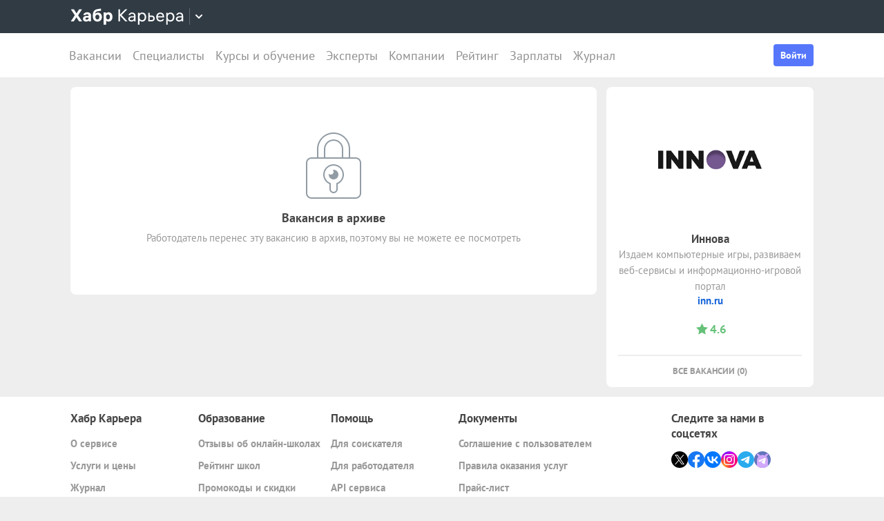

--- FILE ---
content_type: application/javascript
request_url: https://career.habr.com/assets/packs/js/_vendors~active_admin~adfox_banner~application~company_context_menu~connect_tg_to_account~hh_import_p~4f3a0584-e7653dfe6905bbb3b221.chunk.js
body_size: 30115
content:
/*! For license information please see _vendors~active_admin~adfox_banner~application~company_context_menu~connect_tg_to_account~hh_import_p~4f3a0584-e7653dfe6905bbb3b221.chunk.js.LICENSE.txt */
(window.webpackJsonp=window.webpackJsonp||[]).push([[1],{136:function(t,e,n){(function(t){var r="undefined"!==typeof t&&t||"undefined"!==typeof self&&self||window,o=Function.prototype.apply;function i(t,e){this._id=t,this._clearFn=e}e.setTimeout=function(){return new i(o.call(setTimeout,r,arguments),clearTimeout)},e.setInterval=function(){return new i(o.call(setInterval,r,arguments),clearInterval)},e.clearTimeout=e.clearInterval=function(t){t&&t.close()},i.prototype.unref=i.prototype.ref=function(){},i.prototype.close=function(){this._clearFn.call(r,this._id)},e.enroll=function(t,e){clearTimeout(t._idleTimeoutId),t._idleTimeout=e},e.unenroll=function(t){clearTimeout(t._idleTimeoutId),t._idleTimeout=-1},e._unrefActive=e.active=function(t){clearTimeout(t._idleTimeoutId);var e=t._idleTimeout;e>=0&&(t._idleTimeoutId=setTimeout((function(){t._onTimeout&&t._onTimeout()}),e))},n(981),e.setImmediate="undefined"!==typeof self&&self.setImmediate||"undefined"!==typeof t&&t.setImmediate||this&&this.setImmediate,e.clearImmediate="undefined"!==typeof self&&self.clearImmediate||"undefined"!==typeof t&&t.clearImmediate||this&&this.clearImmediate}).call(this,n(91))},2:function(t,e,n){"use strict";function r(t,e,n,r,o,i,a,s){var c,u="function"===typeof t?t.options:t;if(e&&(u.render=e,u.staticRenderFns=n,u._compiled=!0),r&&(u.functional=!0),i&&(u._scopeId="data-v-"+i),a?(c=function(t){(t=t||this.$vnode&&this.$vnode.ssrContext||this.parent&&this.parent.$vnode&&this.parent.$vnode.ssrContext)||"undefined"===typeof __VUE_SSR_CONTEXT__||(t=__VUE_SSR_CONTEXT__),o&&o.call(this,t),t&&t._registeredComponents&&t._registeredComponents.add(a)},u._ssrRegister=c):o&&(c=s?function(){o.call(this,this.$root.$options.shadowRoot)}:o),c)if(u.functional){u._injectStyles=c;var f=u.render;u.render=function(t,e){return c.call(e),f(t,e)}}else{var l=u.beforeCreate;u.beforeCreate=l?[].concat(l,c):[c]}return{exports:t,options:u}}n.d(e,"a",(function(){return r}))},451:function(t,e){var n,r,o=t.exports={};function i(){throw new Error("setTimeout has not been defined")}function a(){throw new Error("clearTimeout has not been defined")}function s(t){if(n===setTimeout)return setTimeout(t,0);if((n===i||!n)&&setTimeout)return n=setTimeout,setTimeout(t,0);try{return n(t,0)}catch(e){try{return n.call(null,t,0)}catch(e){return n.call(this,t,0)}}}!function(){try{n="function"===typeof setTimeout?setTimeout:i}catch(t){n=i}try{r="function"===typeof clearTimeout?clearTimeout:a}catch(t){r=a}}();var c,u=[],f=!1,l=-1;function d(){f&&c&&(f=!1,c.length?u=c.concat(u):l=-1,u.length&&p())}function p(){if(!f){var t=s(d);f=!0;for(var e=u.length;e;){for(c=u,u=[];++l<e;)c&&c[l].run();l=-1,e=u.length}c=null,f=!1,function(t){if(r===clearTimeout)return clearTimeout(t);if((r===a||!r)&&clearTimeout)return r=clearTimeout,clearTimeout(t);try{r(t)}catch(e){try{return r.call(null,t)}catch(e){return r.call(this,t)}}}(t)}}function v(t,e){this.fun=t,this.array=e}function h(){}o.nextTick=function(t){var e=new Array(arguments.length-1);if(arguments.length>1)for(var n=1;n<arguments.length;n++)e[n-1]=arguments[n];u.push(new v(t,e)),1!==u.length||f||s(p)},v.prototype.run=function(){this.fun.apply(null,this.array)},o.title="browser",o.browser=!0,o.env={},o.argv=[],o.version="",o.versions={},o.on=h,o.addListener=h,o.once=h,o.off=h,o.removeListener=h,o.removeAllListeners=h,o.emit=h,o.prependListener=h,o.prependOnceListener=h,o.listeners=function(t){return[]},o.binding=function(t){throw new Error("process.binding is not supported")},o.cwd=function(){return"/"},o.chdir=function(t){throw new Error("process.chdir is not supported")},o.umask=function(){return 0}},59:function(t,e,n){"use strict";n.d(e,"a",(function(){return i}));var r=n(6),o=function(t,e,n){return Array.isArray(e)?1===e.length&&e[0].tag?e[0]:t(n,{},e):e},i=r.default.extend({name:"MediaQueryProvider",props:{queries:{type:Object,required:!0},fallback:[String,Array],wrapperTag:{type:String,default:"span"},ssr:{type:Boolean}},provide:function(){return{mediaQueries:this.mediaQueries}},data:function(){var t={},e=this.fallback,n=this.queries;return Object.keys(n).forEach((function(e){t[e]=!1})),e&&(Array.isArray(e)?e.forEach((function(e){t[e]=!0})):t[e]=!0),{mediaQueries:t,matchers:[]}},beforeMount:function(){this.ssr||this.$nuxt||this.bootstrap()},mounted:function(){(this.ssr||this.$nuxt)&&this.bootstrap()},beforeDestroy:function(){this.matchers.forEach((function(t){var e=t[0],n=t[1];e.removeListener(n)}))},methods:{bootstrap:function(){var t=this,e=this.queries,n=this.mediaQueries,o=function(o){var a=e[o],s=window.matchMedia(a),c=function(e){t.$emit("change:"+o,e),r.default.set(n,o,e.matches)};s.addListener(c),r.default.set(n,o,s.matches),i.matchers.push([s,c])},i=this;for(var a in e)o(a)}},render:function(t){return o(t,this.$slots.default,this.wrapperTag)}});r.default.extend({name:"MatchMedia",inject:{mediaQueries:{default:null}},props:{query:{type:String},fallback:{type:Boolean},wrapperTag:{type:String,default:"span"},ssr:{type:Boolean}},data:function(){return{matcher:null,matches:this.fallback}},beforeMount:function(){this.ssr||this.$nuxt||this.bootstrap()},mounted:function(){(this.ssr||this.$nuxt)&&this.bootstrap()},beforeDestroy:function(){this.matcher&&(this.matcher.removeListener(this.onMedia),this.matcher=null)},methods:{bootstrap:function(){if(this.query){var t=this.matcher=window.matchMedia(this.query);t.addListener(this.onMedia),this.matches=t.matches}},onMedia:function(t){this.$emit("change",t),this.matches=t.matches}},computed:{slotProps:function(){return this.query?{matches:this.matches}:(this.mediaQueries||console.error("\n            [vue-component-media-queries]:\n            <MatchMedia /> should be a descendant of a <MediaQueryProvider /> component tree or have a 'query' prop.\n          "),this.mediaQueries)}},render:function(t){return o(t,this.$scopedSlots.default(this.slotProps),this.wrapperTag)}})},6:function(t,e,n){"use strict";n.r(e),function(t,r){n.d(e,"EffectScope",(function(){return ke})),n.d(e,"computed",(function(){return pe})),n.d(e,"customRef",(function(){return oe})),n.d(e,"default",(function(){return lo})),n.d(e,"defineAsyncComponent",(function(){return Bn})),n.d(e,"defineComponent",(function(){return rr})),n.d(e,"del",(function(){return Rt})),n.d(e,"effectScope",(function(){return Oe})),n.d(e,"getCurrentInstance",(function(){return vt})),n.d(e,"getCurrentScope",(function(){return Se})),n.d(e,"h",(function(){return xn})),n.d(e,"inject",(function(){return je})),n.d(e,"isProxy",(function(){return Wt})),n.d(e,"isReactive",(function(){return zt})),n.d(e,"isReadonly",(function(){return qt})),n.d(e,"isRef",(function(){return Jt})),n.d(e,"isShallow",(function(){return Ht})),n.d(e,"markRaw",(function(){return Kt})),n.d(e,"mergeDefaults",(function(){return mn})),n.d(e,"nextTick",(function(){return Rn})),n.d(e,"onActivated",(function(){return Gn})),n.d(e,"onBeforeMount",(function(){return zn})),n.d(e,"onBeforeUnmount",(function(){return Qn})),n.d(e,"onBeforeUpdate",(function(){return qn})),n.d(e,"onDeactivated",(function(){return Jn})),n.d(e,"onErrorCaptured",(function(){return er})),n.d(e,"onMounted",(function(){return Hn})),n.d(e,"onRenderTracked",(function(){return Zn})),n.d(e,"onRenderTriggered",(function(){return Yn})),n.d(e,"onScopeDispose",(function(){return Te})),n.d(e,"onServerPrefetch",(function(){return Xn})),n.d(e,"onUnmounted",(function(){return Kn})),n.d(e,"onUpdated",(function(){return Wn})),n.d(e,"provide",(function(){return Ee})),n.d(e,"proxyRefs",(function(){return ne})),n.d(e,"reactive",(function(){return Ut})),n.d(e,"readonly",(function(){return ue})),n.d(e,"ref",(function(){return Xt})),n.d(e,"set",(function(){return Nt})),n.d(e,"shallowReactive",(function(){return Bt})),n.d(e,"shallowReadonly",(function(){return de})),n.d(e,"shallowRef",(function(){return Zt})),n.d(e,"toRaw",(function(){return Qt})),n.d(e,"toRef",(function(){return ae})),n.d(e,"toRefs",(function(){return ie})),n.d(e,"triggerRef",(function(){return te})),n.d(e,"unref",(function(){return ee})),n.d(e,"useAttrs",(function(){return pn})),n.d(e,"useCssModule",(function(){return Fn})),n.d(e,"useCssVars",(function(){return Un})),n.d(e,"useListeners",(function(){return vn})),n.d(e,"useSlots",(function(){return dn})),n.d(e,"version",(function(){return nr})),n.d(e,"watch",(function(){return Ce})),n.d(e,"watchEffect",(function(){return ye})),n.d(e,"watchPostEffect",(function(){return ge})),n.d(e,"watchSyncEffect",(function(){return be}));var o=Object.freeze({}),i=Array.isArray;function a(t){return void 0===t||null===t}function s(t){return void 0!==t&&null!==t}function c(t){return!0===t}function u(t){return"string"===typeof t||"number"===typeof t||"symbol"===typeof t||"boolean"===typeof t}function f(t){return"function"===typeof t}function l(t){return null!==t&&"object"===typeof t}var d=Object.prototype.toString;function p(t){return"[object Object]"===d.call(t)}function v(t){return"[object RegExp]"===d.call(t)}function h(t){var e=parseFloat(String(t));return e>=0&&Math.floor(e)===e&&isFinite(t)}function m(t){return s(t)&&"function"===typeof t.then&&"function"===typeof t.catch}function _(t){return null==t?"":Array.isArray(t)||p(t)&&t.toString===d?JSON.stringify(t,y,2):String(t)}function y(t,e){return e&&e.__v_isRef?e.value:e}function g(t){var e=parseFloat(t);return isNaN(e)?t:e}function b(t,e){for(var n=Object.create(null),r=t.split(","),o=0;o<r.length;o++)n[r[o]]=!0;return e?function(t){return n[t.toLowerCase()]}:function(t){return n[t]}}b("slot,component",!0);var w=b("key,ref,slot,slot-scope,is");function $(t,e){var n=t.length;if(n){if(e===t[n-1])return void(t.length=n-1);var r=t.indexOf(e);if(r>-1)return t.splice(r,1)}}var C=Object.prototype.hasOwnProperty;function x(t,e){return C.call(t,e)}function k(t){var e=Object.create(null);return function(n){return e[n]||(e[n]=t(n))}}var O=/-(\w)/g,S=k((function(t){return t.replace(O,(function(t,e){return e?e.toUpperCase():""}))})),T=k((function(t){return t.charAt(0).toUpperCase()+t.slice(1)})),E=/\B([A-Z])/g,A=k((function(t){return t.replace(E,"-$1").toLowerCase()}));var j=Function.prototype.bind?function(t,e){return t.bind(e)}:function(t,e){function n(n){var r=arguments.length;return r?r>1?t.apply(e,arguments):t.call(e,n):t.call(e)}return n._length=t.length,n};function I(t,e){e=e||0;for(var n=t.length-e,r=new Array(n);n--;)r[n]=t[n+e];return r}function P(t,e){for(var n in e)t[n]=e[n];return t}function M(t){for(var e={},n=0;n<t.length;n++)t[n]&&P(e,t[n]);return e}function D(t,e,n){}var L=function(t,e,n){return!1},N=function(t){return t};function R(t,e){if(t===e)return!0;var n=l(t),r=l(e);if(!n||!r)return!n&&!r&&String(t)===String(e);try{var o=Array.isArray(t),i=Array.isArray(e);if(o&&i)return t.length===e.length&&t.every((function(t,n){return R(t,e[n])}));if(t instanceof Date&&e instanceof Date)return t.getTime()===e.getTime();if(o||i)return!1;var a=Object.keys(t),s=Object.keys(e);return a.length===s.length&&a.every((function(n){return R(t[n],e[n])}))}catch(c){return!1}}function F(t,e){for(var n=0;n<t.length;n++)if(R(t[n],e))return n;return-1}function U(t){var e=!1;return function(){e||(e=!0,t.apply(this,arguments))}}function B(t,e){return t===e?0===t&&1/t!==1/e:t===t||e===e}var V="data-server-rendered",z=["component","directive","filter"],H=["beforeCreate","created","beforeMount","mounted","beforeUpdate","updated","beforeDestroy","destroyed","activated","deactivated","errorCaptured","serverPrefetch","renderTracked","renderTriggered"],q={optionMergeStrategies:Object.create(null),silent:!1,productionTip:!1,devtools:!1,performance:!1,errorHandler:null,warnHandler:null,ignoredElements:[],keyCodes:Object.create(null),isReservedTag:L,isReservedAttr:L,isUnknownElement:L,getTagNamespace:D,parsePlatformTagName:N,mustUseProp:L,async:!0,_lifecycleHooks:H},W=/a-zA-Z\u00B7\u00C0-\u00D6\u00D8-\u00F6\u00F8-\u037D\u037F-\u1FFF\u200C-\u200D\u203F-\u2040\u2070-\u218F\u2C00-\u2FEF\u3001-\uD7FF\uF900-\uFDCF\uFDF0-\uFFFD/;function Q(t){var e=(t+"").charCodeAt(0);return 36===e||95===e}function K(t,e,n,r){Object.defineProperty(t,e,{value:n,enumerable:!!r,writable:!0,configurable:!0})}var G=new RegExp("[^".concat(W.source,".$_\\d]"));var J="__proto__"in{},X="undefined"!==typeof window,Z=X&&window.navigator.userAgent.toLowerCase(),Y=Z&&/msie|trident/.test(Z),tt=Z&&Z.indexOf("msie 9.0")>0,et=Z&&Z.indexOf("edge/")>0;Z&&Z.indexOf("android");var nt=Z&&/iphone|ipad|ipod|ios/.test(Z);Z&&/chrome\/\d+/.test(Z),Z&&/phantomjs/.test(Z);var rt,ot=Z&&Z.match(/firefox\/(\d+)/),it={}.watch,at=!1;if(X)try{var st={};Object.defineProperty(st,"passive",{get:function(){at=!0}}),window.addEventListener("test-passive",null,st)}catch(Ta){}var ct=function(){return void 0===rt&&(rt=!X&&"undefined"!==typeof t&&(t.process&&"server"===t.process.env.VUE_ENV)),rt},ut=X&&window.__VUE_DEVTOOLS_GLOBAL_HOOK__;function ft(t){return"function"===typeof t&&/native code/.test(t.toString())}var lt,dt="undefined"!==typeof Symbol&&ft(Symbol)&&"undefined"!==typeof Reflect&&ft(Reflect.ownKeys);lt="undefined"!==typeof Set&&ft(Set)?Set:function(){function t(){this.set=Object.create(null)}return t.prototype.has=function(t){return!0===this.set[t]},t.prototype.add=function(t){this.set[t]=!0},t.prototype.clear=function(){this.set=Object.create(null)},t}();var pt=null;function vt(){return pt&&{proxy:pt}}function ht(t){void 0===t&&(t=null),t||pt&&pt._scope.off(),pt=t,t&&t._scope.on()}var mt=function(){function t(t,e,n,r,o,i,a,s){this.tag=t,this.data=e,this.children=n,this.text=r,this.elm=o,this.ns=void 0,this.context=i,this.fnContext=void 0,this.fnOptions=void 0,this.fnScopeId=void 0,this.key=e&&e.key,this.componentOptions=a,this.componentInstance=void 0,this.parent=void 0,this.raw=!1,this.isStatic=!1,this.isRootInsert=!0,this.isComment=!1,this.isCloned=!1,this.isOnce=!1,this.asyncFactory=s,this.asyncMeta=void 0,this.isAsyncPlaceholder=!1}return Object.defineProperty(t.prototype,"child",{get:function(){return this.componentInstance},enumerable:!1,configurable:!0}),t}(),_t=function(t){void 0===t&&(t="");var e=new mt;return e.text=t,e.isComment=!0,e};function yt(t){return new mt(void 0,void 0,void 0,String(t))}function gt(t){var e=new mt(t.tag,t.data,t.children&&t.children.slice(),t.text,t.elm,t.context,t.componentOptions,t.asyncFactory);return e.ns=t.ns,e.isStatic=t.isStatic,e.key=t.key,e.isComment=t.isComment,e.fnContext=t.fnContext,e.fnOptions=t.fnOptions,e.fnScopeId=t.fnScopeId,e.asyncMeta=t.asyncMeta,e.isCloned=!0,e}"function"===typeof SuppressedError&&SuppressedError;var bt=0,wt=[],$t=function(){for(var t=0;t<wt.length;t++){var e=wt[t];e.subs=e.subs.filter((function(t){return t})),e._pending=!1}wt.length=0},Ct=function(){function t(){this._pending=!1,this.id=bt++,this.subs=[]}return t.prototype.addSub=function(t){this.subs.push(t)},t.prototype.removeSub=function(t){this.subs[this.subs.indexOf(t)]=null,this._pending||(this._pending=!0,wt.push(this))},t.prototype.depend=function(e){t.target&&t.target.addDep(this)},t.prototype.notify=function(t){var e=this.subs.filter((function(t){return t}));for(var n=0,r=e.length;n<r;n++){0,e[n].update()}},t}();Ct.target=null;var xt=[];function kt(t){xt.push(t),Ct.target=t}function Ot(){xt.pop(),Ct.target=xt[xt.length-1]}var St=Array.prototype,Tt=Object.create(St);["push","pop","shift","unshift","splice","sort","reverse"].forEach((function(t){var e=St[t];K(Tt,t,(function(){for(var n=[],r=0;r<arguments.length;r++)n[r]=arguments[r];var o,i=e.apply(this,n),a=this.__ob__;switch(t){case"push":case"unshift":o=n;break;case"splice":o=n.slice(2)}return o&&a.observeArray(o),a.dep.notify(),i}))}));var Et=Object.getOwnPropertyNames(Tt),At={},jt=!0;function It(t){jt=t}var Pt={notify:D,depend:D,addSub:D,removeSub:D},Mt=function(){function t(t,e,n){if(void 0===e&&(e=!1),void 0===n&&(n=!1),this.value=t,this.shallow=e,this.mock=n,this.dep=n?Pt:new Ct,this.vmCount=0,K(t,"__ob__",this),i(t)){if(!n)if(J)t.__proto__=Tt;else for(var r=0,o=Et.length;r<o;r++){K(t,s=Et[r],Tt[s])}e||this.observeArray(t)}else{var a=Object.keys(t);for(r=0;r<a.length;r++){var s;Lt(t,s=a[r],At,void 0,e,n)}}}return t.prototype.observeArray=function(t){for(var e=0,n=t.length;e<n;e++)Dt(t[e],!1,this.mock)},t}();function Dt(t,e,n){return t&&x(t,"__ob__")&&t.__ob__ instanceof Mt?t.__ob__:!jt||!n&&ct()||!i(t)&&!p(t)||!Object.isExtensible(t)||t.__v_skip||Jt(t)||t instanceof mt?void 0:new Mt(t,e,n)}function Lt(t,e,n,r,o,a,s){void 0===s&&(s=!1);var c=new Ct,u=Object.getOwnPropertyDescriptor(t,e);if(!u||!1!==u.configurable){var f=u&&u.get,l=u&&u.set;f&&!l||n!==At&&2!==arguments.length||(n=t[e]);var d=o?n&&n.__ob__:Dt(n,!1,a);return Object.defineProperty(t,e,{enumerable:!0,configurable:!0,get:function(){var e=f?f.call(t):n;return Ct.target&&(c.depend(),d&&(d.dep.depend(),i(e)&&Ft(e))),Jt(e)&&!o?e.value:e},set:function(e){var r=f?f.call(t):n;if(B(r,e)){if(l)l.call(t,e);else{if(f)return;if(!o&&Jt(r)&&!Jt(e))return void(r.value=e);n=e}d=o?e&&e.__ob__:Dt(e,!1,a),c.notify()}}}),c}}function Nt(t,e,n){if(!qt(t)){var r=t.__ob__;return i(t)&&h(e)?(t.length=Math.max(t.length,e),t.splice(e,1,n),r&&!r.shallow&&r.mock&&Dt(n,!1,!0),n):e in t&&!(e in Object.prototype)?(t[e]=n,n):t._isVue||r&&r.vmCount?n:r?(Lt(r.value,e,n,void 0,r.shallow,r.mock),r.dep.notify(),n):(t[e]=n,n)}}function Rt(t,e){if(i(t)&&h(e))t.splice(e,1);else{var n=t.__ob__;t._isVue||n&&n.vmCount||qt(t)||x(t,e)&&(delete t[e],n&&n.dep.notify())}}function Ft(t){for(var e=void 0,n=0,r=t.length;n<r;n++)(e=t[n])&&e.__ob__&&e.__ob__.dep.depend(),i(e)&&Ft(e)}function Ut(t){return Vt(t,!1),t}function Bt(t){return Vt(t,!0),K(t,"__v_isShallow",!0),t}function Vt(t,e){if(!qt(t)){Dt(t,e,ct());0}}function zt(t){return qt(t)?zt(t.__v_raw):!(!t||!t.__ob__)}function Ht(t){return!(!t||!t.__v_isShallow)}function qt(t){return!(!t||!t.__v_isReadonly)}function Wt(t){return zt(t)||qt(t)}function Qt(t){var e=t&&t.__v_raw;return e?Qt(e):t}function Kt(t){return Object.isExtensible(t)&&K(t,"__v_skip",!0),t}var Gt="__v_isRef";function Jt(t){return!(!t||!0!==t.__v_isRef)}function Xt(t){return Yt(t,!1)}function Zt(t){return Yt(t,!0)}function Yt(t,e){if(Jt(t))return t;var n={};return K(n,Gt,!0),K(n,"__v_isShallow",e),K(n,"dep",Lt(n,"value",t,null,e,ct())),n}function te(t){t.dep&&t.dep.notify()}function ee(t){return Jt(t)?t.value:t}function ne(t){if(zt(t))return t;for(var e={},n=Object.keys(t),r=0;r<n.length;r++)re(e,t,n[r]);return e}function re(t,e,n){Object.defineProperty(t,n,{enumerable:!0,configurable:!0,get:function(){var t=e[n];if(Jt(t))return t.value;var r=t&&t.__ob__;return r&&r.dep.depend(),t},set:function(t){var r=e[n];Jt(r)&&!Jt(t)?r.value=t:e[n]=t}})}function oe(t){var e=new Ct,n=t((function(){e.depend()}),(function(){e.notify()})),r=n.get,o=n.set,i={get value(){return r()},set value(t){o(t)}};return K(i,Gt,!0),i}function ie(t){var e=i(t)?new Array(t.length):{};for(var n in t)e[n]=ae(t,n);return e}function ae(t,e,n){var r=t[e];if(Jt(r))return r;var o={get value(){var r=t[e];return void 0===r?n:r},set value(n){t[e]=n}};return K(o,Gt,!0),o}var se="__v_rawToReadonly",ce="__v_rawToShallowReadonly";function ue(t){return fe(t,!1)}function fe(t,e){if(!p(t))return t;if(qt(t))return t;var n=e?ce:se,r=t[n];if(r)return r;var o=Object.create(Object.getPrototypeOf(t));K(t,n,o),K(o,"__v_isReadonly",!0),K(o,"__v_raw",t),Jt(t)&&K(o,Gt,!0),(e||Ht(t))&&K(o,"__v_isShallow",!0);for(var i=Object.keys(t),a=0;a<i.length;a++)le(o,t,i[a],e);return o}function le(t,e,n,r){Object.defineProperty(t,n,{enumerable:!0,configurable:!0,get:function(){var t=e[n];return r||!p(t)?t:ue(t)},set:function(){}})}function de(t){return fe(t,!0)}function pe(t,e){var n,r,o=f(t);o?(n=t,r=D):(n=t.get,r=t.set);var i=ct()?null:new ur(pt,n,D,{lazy:!0});var a={effect:i,get value(){return i?(i.dirty&&i.evaluate(),Ct.target&&i.depend(),i.value):n()},set value(t){r(t)}};return K(a,Gt,!0),K(a,"__v_isReadonly",o),a}var ve="watcher",he="".concat(ve," callback"),me="".concat(ve," getter"),_e="".concat(ve," cleanup");function ye(t,e){return xe(t,null,e)}function ge(t,e){return xe(t,null,{flush:"post"})}function be(t,e){return xe(t,null,{flush:"sync"})}var we,$e={};function Ce(t,e,n){return xe(t,e,n)}function xe(t,e,n){var r=void 0===n?o:n,a=r.immediate,s=r.deep,c=r.flush,u=void 0===c?"pre":c;r.onTrack,r.onTrigger;var l,d,p=pt,v=function(t,e,n){void 0===n&&(n=null);var r=On(t,null,n,p,e);return s&&r&&r.__ob__&&r.__ob__.dep.depend(),r},h=!1,m=!1;if(Jt(t)?(l=function(){return t.value},h=Ht(t)):zt(t)?(l=function(){return t.__ob__.dep.depend(),t},s=!0):i(t)?(m=!0,h=t.some((function(t){return zt(t)||Ht(t)})),l=function(){return t.map((function(t){return Jt(t)?t.value:zt(t)?(t.__ob__.dep.depend(),ir(t)):f(t)?v(t,me):void 0}))}):l=f(t)?e?function(){return v(t,me)}:function(){if(!p||!p._isDestroyed)return d&&d(),v(t,ve,[y])}:D,e&&s){var _=l;l=function(){return ir(_())}}var y=function(t){d=g.onStop=function(){v(t,_e)}};if(ct())return y=D,e?a&&v(e,he,[l(),m?[]:void 0,y]):l(),D;var g=new ur(pt,l,D,{lazy:!0});g.noRecurse=!e;var b=m?[]:$e;return g.run=function(){if(g.active)if(e){var t=g.get();(s||h||(m?t.some((function(t,e){return B(t,b[e])})):B(t,b)))&&(d&&d(),v(e,he,[t,b===$e?void 0:b,y]),b=t)}else g.get()},"sync"===u?g.update=g.run:"post"===u?(g.post=!0,g.update=function(){return jr(g)}):g.update=function(){if(p&&p===pt&&!p._isMounted){var t=p._preWatchers||(p._preWatchers=[]);t.indexOf(g)<0&&t.push(g)}else jr(g)},e?a?g.run():b=g.get():"post"===u&&p?p.$once("hook:mounted",(function(){return g.get()})):g.get(),function(){g.teardown()}}var ke=function(){function t(t){void 0===t&&(t=!1),this.detached=t,this.active=!0,this.effects=[],this.cleanups=[],this.parent=we,!t&&we&&(this.index=(we.scopes||(we.scopes=[])).push(this)-1)}return t.prototype.run=function(t){if(this.active){var e=we;try{return we=this,t()}finally{we=e}}else 0},t.prototype.on=function(){we=this},t.prototype.off=function(){we=this.parent},t.prototype.stop=function(t){if(this.active){var e=void 0,n=void 0;for(e=0,n=this.effects.length;e<n;e++)this.effects[e].teardown();for(e=0,n=this.cleanups.length;e<n;e++)this.cleanups[e]();if(this.scopes)for(e=0,n=this.scopes.length;e<n;e++)this.scopes[e].stop(!0);if(!this.detached&&this.parent&&!t){var r=this.parent.scopes.pop();r&&r!==this&&(this.parent.scopes[this.index]=r,r.index=this.index)}this.parent=void 0,this.active=!1}},t}();function Oe(t){return new ke(t)}function Se(){return we}function Te(t){we&&we.cleanups.push(t)}function Ee(t,e){pt&&(Ae(pt)[t]=e)}function Ae(t){var e=t._provided,n=t.$parent&&t.$parent._provided;return n===e?t._provided=Object.create(n):e}function je(t,e,n){void 0===n&&(n=!1);var r=pt;if(r){var o=r.$parent&&r.$parent._provided;if(o&&t in o)return o[t];if(arguments.length>1)return n&&f(e)?e.call(r):e}else 0}var Ie=k((function(t){var e="&"===t.charAt(0),n="~"===(t=e?t.slice(1):t).charAt(0),r="!"===(t=n?t.slice(1):t).charAt(0);return{name:t=r?t.slice(1):t,once:n,capture:r,passive:e}}));function Pe(t,e){function n(){var t=n.fns;if(!i(t))return On(t,null,arguments,e,"v-on handler");for(var r=t.slice(),o=0;o<r.length;o++)On(r[o],null,arguments,e,"v-on handler")}return n.fns=t,n}function Me(t,e,n,r,o,i){var s,u,f,l;for(s in t)u=t[s],f=e[s],l=Ie(s),a(u)||(a(f)?(a(u.fns)&&(u=t[s]=Pe(u,i)),c(l.once)&&(u=t[s]=o(l.name,u,l.capture)),n(l.name,u,l.capture,l.passive,l.params)):u!==f&&(f.fns=u,t[s]=f));for(s in e)a(t[s])&&r((l=Ie(s)).name,e[s],l.capture)}function De(t,e,n){var r;t instanceof mt&&(t=t.data.hook||(t.data.hook={}));var o=t[e];function i(){n.apply(this,arguments),$(r.fns,i)}a(o)?r=Pe([i]):s(o.fns)&&c(o.merged)?(r=o).fns.push(i):r=Pe([o,i]),r.merged=!0,t[e]=r}function Le(t,e,n,r,o){if(s(e)){if(x(e,n))return t[n]=e[n],o||delete e[n],!0;if(x(e,r))return t[n]=e[r],o||delete e[r],!0}return!1}function Ne(t){return u(t)?[yt(t)]:i(t)?Fe(t):void 0}function Re(t){return s(t)&&s(t.text)&&!1===t.isComment}function Fe(t,e){var n,r,o,f,l=[];for(n=0;n<t.length;n++)a(r=t[n])||"boolean"===typeof r||(f=l[o=l.length-1],i(r)?r.length>0&&(Re((r=Fe(r,"".concat(e||"","_").concat(n)))[0])&&Re(f)&&(l[o]=yt(f.text+r[0].text),r.shift()),l.push.apply(l,r)):u(r)?Re(f)?l[o]=yt(f.text+r):""!==r&&l.push(yt(r)):Re(r)&&Re(f)?l[o]=yt(f.text+r.text):(c(t._isVList)&&s(r.tag)&&a(r.key)&&s(e)&&(r.key="__vlist".concat(e,"_").concat(n,"__")),l.push(r)));return l}function Ue(t,e){var n,r,o,a,c=null;if(i(t)||"string"===typeof t)for(c=new Array(t.length),n=0,r=t.length;n<r;n++)c[n]=e(t[n],n);else if("number"===typeof t)for(c=new Array(t),n=0;n<t;n++)c[n]=e(n+1,n);else if(l(t))if(dt&&t[Symbol.iterator]){c=[];for(var u=t[Symbol.iterator](),f=u.next();!f.done;)c.push(e(f.value,c.length)),f=u.next()}else for(o=Object.keys(t),c=new Array(o.length),n=0,r=o.length;n<r;n++)a=o[n],c[n]=e(t[a],a,n);return s(c)||(c=[]),c._isVList=!0,c}function Be(t,e,n,r){var o,i=this.$scopedSlots[t];i?(n=n||{},r&&(n=P(P({},r),n)),o=i(n)||(f(e)?e():e)):o=this.$slots[t]||(f(e)?e():e);var a=n&&n.slot;return a?this.$createElement("template",{slot:a},o):o}function Ve(t){return Gr(this.$options,"filters",t,!0)||N}function ze(t,e){return i(t)?-1===t.indexOf(e):t!==e}function He(t,e,n,r,o){var i=q.keyCodes[e]||n;return o&&r&&!q.keyCodes[e]?ze(o,r):i?ze(i,t):r?A(r)!==e:void 0===t}function qe(t,e,n,r,o){if(n)if(l(n)){i(n)&&(n=M(n));var a=void 0,s=function(i){if("class"===i||"style"===i||w(i))a=t;else{var s=t.attrs&&t.attrs.type;a=r||q.mustUseProp(e,s,i)?t.domProps||(t.domProps={}):t.attrs||(t.attrs={})}var c=S(i),u=A(i);c in a||u in a||(a[i]=n[i],o&&((t.on||(t.on={}))["update:".concat(i)]=function(t){n[i]=t}))};for(var c in n)s(c)}else;return t}function We(t,e){var n=this._staticTrees||(this._staticTrees=[]),r=n[t];return r&&!e||Ke(r=n[t]=this.$options.staticRenderFns[t].call(this._renderProxy,this._c,this),"__static__".concat(t),!1),r}function Qe(t,e,n){return Ke(t,"__once__".concat(e).concat(n?"_".concat(n):""),!0),t}function Ke(t,e,n){if(i(t))for(var r=0;r<t.length;r++)t[r]&&"string"!==typeof t[r]&&Ge(t[r],"".concat(e,"_").concat(r),n);else Ge(t,e,n)}function Ge(t,e,n){t.isStatic=!0,t.key=e,t.isOnce=n}function Je(t,e){if(e)if(p(e)){var n=t.on=t.on?P({},t.on):{};for(var r in e){var o=n[r],i=e[r];n[r]=o?[].concat(o,i):i}}else;return t}function Xe(t,e,n,r){e=e||{$stable:!n};for(var o=0;o<t.length;o++){var a=t[o];i(a)?Xe(a,e,n):a&&(a.proxy&&(a.fn.proxy=!0),e[a.key]=a.fn)}return r&&(e.$key=r),e}function Ze(t,e){for(var n=0;n<e.length;n+=2){var r=e[n];"string"===typeof r&&r&&(t[e[n]]=e[n+1])}return t}function Ye(t,e){return"string"===typeof t?e+t:t}function tn(t){t._o=Qe,t._n=g,t._s=_,t._l=Ue,t._t=Be,t._q=R,t._i=F,t._m=We,t._f=Ve,t._k=He,t._b=qe,t._v=yt,t._e=_t,t._u=Xe,t._g=Je,t._d=Ze,t._p=Ye}function en(t,e){if(!t||!t.length)return{};for(var n={},r=0,o=t.length;r<o;r++){var i=t[r],a=i.data;if(a&&a.attrs&&a.attrs.slot&&delete a.attrs.slot,i.context!==e&&i.fnContext!==e||!a||null==a.slot)(n.default||(n.default=[])).push(i);else{var s=a.slot,c=n[s]||(n[s]=[]);"template"===i.tag?c.push.apply(c,i.children||[]):c.push(i)}}for(var u in n)n[u].every(nn)&&delete n[u];return n}function nn(t){return t.isComment&&!t.asyncFactory||" "===t.text}function rn(t){return t.isComment&&t.asyncFactory}function on(t,e,n,r){var i,a=Object.keys(n).length>0,s=e?!!e.$stable:!a,c=e&&e.$key;if(e){if(e._normalized)return e._normalized;if(s&&r&&r!==o&&c===r.$key&&!a&&!r.$hasNormal)return r;for(var u in i={},e)e[u]&&"$"!==u[0]&&(i[u]=an(t,n,u,e[u]))}else i={};for(var f in n)f in i||(i[f]=sn(n,f));return e&&Object.isExtensible(e)&&(e._normalized=i),K(i,"$stable",s),K(i,"$key",c),K(i,"$hasNormal",a),i}function an(t,e,n,r){var o=function(){var e=pt;ht(t);var n=arguments.length?r.apply(null,arguments):r({}),o=(n=n&&"object"===typeof n&&!i(n)?[n]:Ne(n))&&n[0];return ht(e),n&&(!o||1===n.length&&o.isComment&&!rn(o))?void 0:n};return r.proxy&&Object.defineProperty(e,n,{get:o,enumerable:!0,configurable:!0}),o}function sn(t,e){return function(){return t[e]}}function cn(t){return{get attrs(){if(!t._attrsProxy){var e=t._attrsProxy={};K(e,"_v_attr_proxy",!0),un(e,t.$attrs,o,t,"$attrs")}return t._attrsProxy},get listeners(){t._listenersProxy||un(t._listenersProxy={},t.$listeners,o,t,"$listeners");return t._listenersProxy},get slots(){return function(t){t._slotsProxy||ln(t._slotsProxy={},t.$scopedSlots);return t._slotsProxy}(t)},emit:j(t.$emit,t),expose:function(e){e&&Object.keys(e).forEach((function(n){return re(t,e,n)}))}}}function un(t,e,n,r,o){var i=!1;for(var a in e)a in t?e[a]!==n[a]&&(i=!0):(i=!0,fn(t,a,r,o));for(var a in t)a in e||(i=!0,delete t[a]);return i}function fn(t,e,n,r){Object.defineProperty(t,e,{enumerable:!0,configurable:!0,get:function(){return n[r][e]}})}function ln(t,e){for(var n in e)t[n]=e[n];for(var n in t)n in e||delete t[n]}function dn(){return hn().slots}function pn(){return hn().attrs}function vn(){return hn().listeners}function hn(){var t=pt;return t._setupContext||(t._setupContext=cn(t))}function mn(t,e){var n=i(t)?t.reduce((function(t,e){return t[e]={},t}),{}):t;for(var r in e){var o=n[r];o?i(o)||f(o)?n[r]={type:o,default:e[r]}:o.default=e[r]:null===o&&(n[r]={default:e[r]})}return n}var _n=null;function yn(t,e){return(t.__esModule||dt&&"Module"===t[Symbol.toStringTag])&&(t=t.default),l(t)?e.extend(t):t}function gn(t){if(i(t))for(var e=0;e<t.length;e++){var n=t[e];if(s(n)&&(s(n.componentOptions)||rn(n)))return n}}var bn=1,wn=2;function $n(t,e,n,r,o,a){return(i(n)||u(n))&&(o=r,r=n,n=void 0),c(a)&&(o=wn),function(t,e,n,r,o){if(s(n)&&s(n.__ob__))return _t();s(n)&&s(n.is)&&(e=n.is);if(!e)return _t();0;i(r)&&f(r[0])&&((n=n||{}).scopedSlots={default:r[0]},r.length=0);o===wn?r=Ne(r):o===bn&&(r=function(t){for(var e=0;e<t.length;e++)if(i(t[e]))return Array.prototype.concat.apply([],t);return t}(r));var a,c;if("string"===typeof e){var u=void 0;c=t.$vnode&&t.$vnode.ns||q.getTagNamespace(e),a=q.isReservedTag(e)?new mt(q.parsePlatformTagName(e),n,r,void 0,void 0,t):n&&n.pre||!s(u=Gr(t.$options,"components",e))?new mt(e,n,r,void 0,void 0,t):Fr(u,n,t,r,e)}else a=Fr(e,n,t,r);return i(a)?a:s(a)?(s(c)&&Cn(a,c),s(n)&&function(t){l(t.style)&&ir(t.style);l(t.class)&&ir(t.class)}(n),a):_t()}(t,e,n,r,o)}function Cn(t,e,n){if(t.ns=e,"foreignObject"===t.tag&&(e=void 0,n=!0),s(t.children))for(var r=0,o=t.children.length;r<o;r++){var i=t.children[r];s(i.tag)&&(a(i.ns)||c(n)&&"svg"!==i.tag)&&Cn(i,e,n)}}function xn(t,e,n){return $n(pt,t,e,n,2,!0)}function kn(t,e,n){kt();try{if(e)for(var r=e;r=r.$parent;){var o=r.$options.errorCaptured;if(o)for(var i=0;i<o.length;i++)try{if(!1===o[i].call(r,t,e,n))return}catch(Ta){Sn(Ta,r,"errorCaptured hook")}}Sn(t,e,n)}finally{Ot()}}function On(t,e,n,r,o){var i;try{(i=n?t.apply(e,n):t.call(e))&&!i._isVue&&m(i)&&!i._handled&&(i.catch((function(t){return kn(t,r,o+" (Promise/async)")})),i._handled=!0)}catch(Ta){kn(Ta,r,o)}return i}function Sn(t,e,n){if(q.errorHandler)try{return q.errorHandler.call(null,t,e,n)}catch(Ta){Ta!==t&&Tn(Ta,null,"config.errorHandler")}Tn(t,e,n)}function Tn(t,e,n){if(!X||"undefined"===typeof console)throw t;console.error(t)}var En,An=!1,jn=[],In=!1;function Pn(){In=!1;var t=jn.slice(0);jn.length=0;for(var e=0;e<t.length;e++)t[e]()}if("undefined"!==typeof Promise&&ft(Promise)){var Mn=Promise.resolve();En=function(){Mn.then(Pn),nt&&setTimeout(D)},An=!0}else if(Y||"undefined"===typeof MutationObserver||!ft(MutationObserver)&&"[object MutationObserverConstructor]"!==MutationObserver.toString())En="undefined"!==typeof r&&ft(r)?function(){r(Pn)}:function(){setTimeout(Pn,0)};else{var Dn=1,Ln=new MutationObserver(Pn),Nn=document.createTextNode(String(Dn));Ln.observe(Nn,{characterData:!0}),En=function(){Dn=(Dn+1)%2,Nn.data=String(Dn)},An=!0}function Rn(t,e){var n;if(jn.push((function(){if(t)try{t.call(e)}catch(Ta){kn(Ta,e,"nextTick")}else n&&n(e)})),In||(In=!0,En()),!t&&"undefined"!==typeof Promise)return new Promise((function(t){n=t}))}function Fn(t){if(void 0===t&&(t="$style"),!pt)return o;var e=pt[t];return e||o}function Un(t){if(X){var e=pt;e&&ge((function(){var n=e.$el,r=t(e,e._setupProxy);if(n&&1===n.nodeType){var o=n.style;for(var i in r)o.setProperty("--".concat(i),r[i])}}))}}function Bn(t){f(t)&&(t={loader:t});var e=t.loader,n=t.loadingComponent,r=t.errorComponent,o=t.delay,i=void 0===o?200:o,a=t.timeout,s=(t.suspensible,t.onError);var c=null,u=0,l=function(){return u++,c=null,d()},d=function(){var t;return c||(t=c=e().catch((function(t){if(t=t instanceof Error?t:new Error(String(t)),s)return new Promise((function(e,n){s(t,(function(){return e(l())}),(function(){return n(t)}),u+1)}));throw t})).then((function(e){return t!==c&&c?c:(e&&(e.__esModule||"Module"===e[Symbol.toStringTag])&&(e=e.default),e)})))};return function(){return{component:d(),delay:i,timeout:a,error:r,loading:n}}}function Vn(t){return function(e,n){if(void 0===n&&(n=pt),n)return function(t,e,n){var r=t.$options;r[e]=qr(r[e],n)}(n,t,e)}}var zn=Vn("beforeMount"),Hn=Vn("mounted"),qn=Vn("beforeUpdate"),Wn=Vn("updated"),Qn=Vn("beforeDestroy"),Kn=Vn("destroyed"),Gn=Vn("activated"),Jn=Vn("deactivated"),Xn=Vn("serverPrefetch"),Zn=Vn("renderTracked"),Yn=Vn("renderTriggered"),tr=Vn("errorCaptured");function er(t,e){void 0===e&&(e=pt),tr(t,e)}var nr="2.7.16";function rr(t){return t}var or=new lt;function ir(t){return ar(t,or),or.clear(),t}function ar(t,e){var n,r,o=i(t);if(!(!o&&!l(t)||t.__v_skip||Object.isFrozen(t)||t instanceof mt)){if(t.__ob__){var a=t.__ob__.dep.id;if(e.has(a))return;e.add(a)}if(o)for(n=t.length;n--;)ar(t[n],e);else if(Jt(t))ar(t.value,e);else for(n=(r=Object.keys(t)).length;n--;)ar(t[r[n]],e)}}var sr,cr=0,ur=function(){function t(t,e,n,r,o){var i,a;i=this,void 0===(a=we&&!we._vm?we:t?t._scope:void 0)&&(a=we),a&&a.active&&a.effects.push(i),(this.vm=t)&&o&&(t._watcher=this),r?(this.deep=!!r.deep,this.user=!!r.user,this.lazy=!!r.lazy,this.sync=!!r.sync,this.before=r.before):this.deep=this.user=this.lazy=this.sync=!1,this.cb=n,this.id=++cr,this.active=!0,this.post=!1,this.dirty=this.lazy,this.deps=[],this.newDeps=[],this.depIds=new lt,this.newDepIds=new lt,this.expression="",f(e)?this.getter=e:(this.getter=function(t){if(!G.test(t)){var e=t.split(".");return function(t){for(var n=0;n<e.length;n++){if(!t)return;t=t[e[n]]}return t}}}(e),this.getter||(this.getter=D)),this.value=this.lazy?void 0:this.get()}return t.prototype.get=function(){var t;kt(this);var e=this.vm;try{t=this.getter.call(e,e)}catch(Ta){if(!this.user)throw Ta;kn(Ta,e,'getter for watcher "'.concat(this.expression,'"'))}finally{this.deep&&ir(t),Ot(),this.cleanupDeps()}return t},t.prototype.addDep=function(t){var e=t.id;this.newDepIds.has(e)||(this.newDepIds.add(e),this.newDeps.push(t),this.depIds.has(e)||t.addSub(this))},t.prototype.cleanupDeps=function(){for(var t=this.deps.length;t--;){var e=this.deps[t];this.newDepIds.has(e.id)||e.removeSub(this)}var n=this.depIds;this.depIds=this.newDepIds,this.newDepIds=n,this.newDepIds.clear(),n=this.deps,this.deps=this.newDeps,this.newDeps=n,this.newDeps.length=0},t.prototype.update=function(){this.lazy?this.dirty=!0:this.sync?this.run():jr(this)},t.prototype.run=function(){if(this.active){var t=this.get();if(t!==this.value||l(t)||this.deep){var e=this.value;if(this.value=t,this.user){var n='callback for watcher "'.concat(this.expression,'"');On(this.cb,this.vm,[t,e],this.vm,n)}else this.cb.call(this.vm,t,e)}}},t.prototype.evaluate=function(){this.value=this.get(),this.dirty=!1},t.prototype.depend=function(){for(var t=this.deps.length;t--;)this.deps[t].depend()},t.prototype.teardown=function(){if(this.vm&&!this.vm._isBeingDestroyed&&$(this.vm._scope.effects,this),this.active){for(var t=this.deps.length;t--;)this.deps[t].removeSub(this);this.active=!1,this.onStop&&this.onStop()}},t}();function fr(t,e){sr.$on(t,e)}function lr(t,e){sr.$off(t,e)}function dr(t,e){var n=sr;return function r(){null!==e.apply(null,arguments)&&n.$off(t,r)}}function pr(t,e,n){sr=t,Me(e,n||{},fr,lr,dr,t),sr=void 0}var vr=null;function hr(t){var e=vr;return vr=t,function(){vr=e}}function mr(t){for(;t&&(t=t.$parent);)if(t._inactive)return!0;return!1}function _r(t,e){if(e){if(t._directInactive=!1,mr(t))return}else if(t._directInactive)return;if(t._inactive||null===t._inactive){t._inactive=!1;for(var n=0;n<t.$children.length;n++)_r(t.$children[n]);gr(t,"activated")}}function yr(t,e){if((!e||(t._directInactive=!0,!mr(t)))&&!t._inactive){t._inactive=!0;for(var n=0;n<t.$children.length;n++)yr(t.$children[n]);gr(t,"deactivated")}}function gr(t,e,n,r){void 0===r&&(r=!0),kt();var o=pt,i=Se();r&&ht(t);var a=t.$options[e],s="".concat(e," hook");if(a)for(var c=0,u=a.length;c<u;c++)On(a[c],t,n||null,t,s);t._hasHookEvent&&t.$emit("hook:"+e),r&&(ht(o),i&&i.on()),Ot()}var br=[],wr=[],$r={},Cr=!1,xr=!1,kr=0;var Or=0,Sr=Date.now;if(X&&!Y){var Tr=window.performance;Tr&&"function"===typeof Tr.now&&Sr()>document.createEvent("Event").timeStamp&&(Sr=function(){return Tr.now()})}var Er=function(t,e){if(t.post){if(!e.post)return 1}else if(e.post)return-1;return t.id-e.id};function Ar(){var t,e;for(Or=Sr(),xr=!0,br.sort(Er),kr=0;kr<br.length;kr++)(t=br[kr]).before&&t.before(),e=t.id,$r[e]=null,t.run();var n=wr.slice(),r=br.slice();kr=br.length=wr.length=0,$r={},Cr=xr=!1,function(t){for(var e=0;e<t.length;e++)t[e]._inactive=!0,_r(t[e],!0)}(n),function(t){var e=t.length;for(;e--;){var n=t[e],r=n.vm;r&&r._watcher===n&&r._isMounted&&!r._isDestroyed&&gr(r,"updated")}}(r),$t(),ut&&q.devtools&&ut.emit("flush")}function jr(t){var e=t.id;if(null==$r[e]&&(t!==Ct.target||!t.noRecurse)){if($r[e]=!0,xr){for(var n=br.length-1;n>kr&&br[n].id>t.id;)n--;br.splice(n+1,0,t)}else br.push(t);Cr||(Cr=!0,Rn(Ar))}}function Ir(t,e){if(t){for(var n=Object.create(null),r=dt?Reflect.ownKeys(t):Object.keys(t),o=0;o<r.length;o++){var i=r[o];if("__ob__"!==i){var a=t[i].from;if(a in e._provided)n[i]=e._provided[a];else if("default"in t[i]){var s=t[i].default;n[i]=f(s)?s.call(e):s}else 0}}return n}}function Pr(t,e,n,r,a){var s,u=this,f=a.options;x(r,"_uid")?(s=Object.create(r))._original=r:(s=r,r=r._original);var l=c(f._compiled),d=!l;this.data=t,this.props=e,this.children=n,this.parent=r,this.listeners=t.on||o,this.injections=Ir(f.inject,r),this.slots=function(){return u.$slots||on(r,t.scopedSlots,u.$slots=en(n,r)),u.$slots},Object.defineProperty(this,"scopedSlots",{enumerable:!0,get:function(){return on(r,t.scopedSlots,this.slots())}}),l&&(this.$options=f,this.$slots=this.slots(),this.$scopedSlots=on(r,t.scopedSlots,this.$slots)),f._scopeId?this._c=function(t,e,n,o){var a=$n(s,t,e,n,o,d);return a&&!i(a)&&(a.fnScopeId=f._scopeId,a.fnContext=r),a}:this._c=function(t,e,n,r){return $n(s,t,e,n,r,d)}}function Mr(t,e,n,r,o){var i=gt(t);return i.fnContext=n,i.fnOptions=r,e.slot&&((i.data||(i.data={})).slot=e.slot),i}function Dr(t,e){for(var n in e)t[S(n)]=e[n]}function Lr(t){return t.name||t.__name||t._componentTag}tn(Pr.prototype);var Nr={init:function(t,e){if(t.componentInstance&&!t.componentInstance._isDestroyed&&t.data.keepAlive){var n=t;Nr.prepatch(n,n)}else{(t.componentInstance=function(t,e){var n={_isComponent:!0,_parentVnode:t,parent:e},r=t.data.inlineTemplate;s(r)&&(n.render=r.render,n.staticRenderFns=r.staticRenderFns);return new t.componentOptions.Ctor(n)}(t,vr)).$mount(e?t.elm:void 0,e)}},prepatch:function(t,e){var n=e.componentOptions;!function(t,e,n,r,i){var a=r.data.scopedSlots,s=t.$scopedSlots,c=!!(a&&!a.$stable||s!==o&&!s.$stable||a&&t.$scopedSlots.$key!==a.$key||!a&&t.$scopedSlots.$key),u=!!(i||t.$options._renderChildren||c),f=t.$vnode;t.$options._parentVnode=r,t.$vnode=r,t._vnode&&(t._vnode.parent=r),t.$options._renderChildren=i;var l=r.data.attrs||o;t._attrsProxy&&un(t._attrsProxy,l,f.data&&f.data.attrs||o,t,"$attrs")&&(u=!0),t.$attrs=l,n=n||o;var d=t.$options._parentListeners;if(t._listenersProxy&&un(t._listenersProxy,n,d||o,t,"$listeners"),t.$listeners=t.$options._parentListeners=n,pr(t,n,d),e&&t.$options.props){It(!1);for(var p=t._props,v=t.$options._propKeys||[],h=0;h<v.length;h++){var m=v[h],_=t.$options.props;p[m]=Jr(m,_,e,t)}It(!0),t.$options.propsData=e}u&&(t.$slots=en(i,r.context),t.$forceUpdate())}(e.componentInstance=t.componentInstance,n.propsData,n.listeners,e,n.children)},insert:function(t){var e,n=t.context,r=t.componentInstance;r._isMounted||(r._isMounted=!0,gr(r,"mounted")),t.data.keepAlive&&(n._isMounted?((e=r)._inactive=!1,wr.push(e)):_r(r,!0))},destroy:function(t){var e=t.componentInstance;e._isDestroyed||(t.data.keepAlive?yr(e,!0):e.$destroy())}},Rr=Object.keys(Nr);function Fr(t,e,n,r,u){if(!a(t)){var f=n.$options._base;if(l(t)&&(t=f.extend(t)),"function"===typeof t){var d;if(a(t.cid)&&(t=function(t,e){if(c(t.error)&&s(t.errorComp))return t.errorComp;if(s(t.resolved))return t.resolved;var n=_n;if(n&&s(t.owners)&&-1===t.owners.indexOf(n)&&t.owners.push(n),c(t.loading)&&s(t.loadingComp))return t.loadingComp;if(n&&!s(t.owners)){var r=t.owners=[n],o=!0,i=null,u=null;n.$on("hook:destroyed",(function(){return $(r,n)}));var f=function(t){for(var e=0,n=r.length;e<n;e++)r[e].$forceUpdate();t&&(r.length=0,null!==i&&(clearTimeout(i),i=null),null!==u&&(clearTimeout(u),u=null))},d=U((function(n){t.resolved=yn(n,e),o?r.length=0:f(!0)})),p=U((function(e){s(t.errorComp)&&(t.error=!0,f(!0))})),v=t(d,p);return l(v)&&(m(v)?a(t.resolved)&&v.then(d,p):m(v.component)&&(v.component.then(d,p),s(v.error)&&(t.errorComp=yn(v.error,e)),s(v.loading)&&(t.loadingComp=yn(v.loading,e),0===v.delay?t.loading=!0:i=setTimeout((function(){i=null,a(t.resolved)&&a(t.error)&&(t.loading=!0,f(!1))}),v.delay||200)),s(v.timeout)&&(u=setTimeout((function(){u=null,a(t.resolved)&&p(null)}),v.timeout)))),o=!1,t.loading?t.loadingComp:t.resolved}}(d=t,f),void 0===t))return function(t,e,n,r,o){var i=_t();return i.asyncFactory=t,i.asyncMeta={data:e,context:n,children:r,tag:o},i}(d,e,n,r,u);e=e||{},fo(t),s(e.model)&&function(t,e){var n=t.model&&t.model.prop||"value",r=t.model&&t.model.event||"input";(e.attrs||(e.attrs={}))[n]=e.model.value;var o=e.on||(e.on={}),a=o[r],c=e.model.callback;s(a)?(i(a)?-1===a.indexOf(c):a!==c)&&(o[r]=[c].concat(a)):o[r]=c}(t.options,e);var p=function(t,e,n){var r=e.options.props;if(!a(r)){var o={},i=t.attrs,c=t.props;if(s(i)||s(c))for(var u in r){var f=A(u);Le(o,c,u,f,!0)||Le(o,i,u,f,!1)}return o}}(e,t);if(c(t.options.functional))return function(t,e,n,r,a){var c=t.options,u={},f=c.props;if(s(f))for(var l in f)u[l]=Jr(l,f,e||o);else s(n.attrs)&&Dr(u,n.attrs),s(n.props)&&Dr(u,n.props);var d=new Pr(n,u,a,r,t),p=c.render.call(null,d._c,d);if(p instanceof mt)return Mr(p,n,d.parent,c);if(i(p)){for(var v=Ne(p)||[],h=new Array(v.length),m=0;m<v.length;m++)h[m]=Mr(v[m],n,d.parent,c);return h}}(t,p,e,n,r);var v=e.on;if(e.on=e.nativeOn,c(t.options.abstract)){var h=e.slot;e={},h&&(e.slot=h)}!function(t){for(var e=t.hook||(t.hook={}),n=0;n<Rr.length;n++){var r=Rr[n],o=e[r],i=Nr[r];o===i||o&&o._merged||(e[r]=o?Ur(i,o):i)}}(e);var _=Lr(t.options)||u;return new mt("vue-component-".concat(t.cid).concat(_?"-".concat(_):""),e,void 0,void 0,void 0,n,{Ctor:t,propsData:p,listeners:v,tag:u,children:r},d)}}}function Ur(t,e){var n=function(n,r){t(n,r),e(n,r)};return n._merged=!0,n}var Br=D,Vr=q.optionMergeStrategies;function zr(t,e,n){if(void 0===n&&(n=!0),!e)return t;for(var r,o,i,a=dt?Reflect.ownKeys(e):Object.keys(e),s=0;s<a.length;s++)"__ob__"!==(r=a[s])&&(o=t[r],i=e[r],n&&x(t,r)?o!==i&&p(o)&&p(i)&&zr(o,i):Nt(t,r,i));return t}function Hr(t,e,n){return n?function(){var r=f(e)?e.call(n,n):e,o=f(t)?t.call(n,n):t;return r?zr(r,o):o}:e?t?function(){return zr(f(e)?e.call(this,this):e,f(t)?t.call(this,this):t)}:e:t}function qr(t,e){var n=e?t?t.concat(e):i(e)?e:[e]:t;return n?function(t){for(var e=[],n=0;n<t.length;n++)-1===e.indexOf(t[n])&&e.push(t[n]);return e}(n):n}function Wr(t,e,n,r){var o=Object.create(t||null);return e?P(o,e):o}Vr.data=function(t,e,n){return n?Hr(t,e,n):e&&"function"!==typeof e?t:Hr(t,e)},H.forEach((function(t){Vr[t]=qr})),z.forEach((function(t){Vr[t+"s"]=Wr})),Vr.watch=function(t,e,n,r){if(t===it&&(t=void 0),e===it&&(e=void 0),!e)return Object.create(t||null);if(!t)return e;var o={};for(var a in P(o,t),e){var s=o[a],c=e[a];s&&!i(s)&&(s=[s]),o[a]=s?s.concat(c):i(c)?c:[c]}return o},Vr.props=Vr.methods=Vr.inject=Vr.computed=function(t,e,n,r){if(!t)return e;var o=Object.create(null);return P(o,t),e&&P(o,e),o},Vr.provide=function(t,e){return t?function(){var n=Object.create(null);return zr(n,f(t)?t.call(this):t),e&&zr(n,f(e)?e.call(this):e,!1),n}:e};var Qr=function(t,e){return void 0===e?t:e};function Kr(t,e,n){if(f(e)&&(e=e.options),function(t,e){var n=t.props;if(n){var r,o,a={};if(i(n))for(r=n.length;r--;)"string"===typeof(o=n[r])&&(a[S(o)]={type:null});else if(p(n))for(var s in n)o=n[s],a[S(s)]=p(o)?o:{type:o};t.props=a}}(e),function(t,e){var n=t.inject;if(n){var r=t.inject={};if(i(n))for(var o=0;o<n.length;o++)r[n[o]]={from:n[o]};else if(p(n))for(var a in n){var s=n[a];r[a]=p(s)?P({from:a},s):{from:s}}}}(e),function(t){var e=t.directives;if(e)for(var n in e){var r=e[n];f(r)&&(e[n]={bind:r,update:r})}}(e),!e._base&&(e.extends&&(t=Kr(t,e.extends,n)),e.mixins))for(var r=0,o=e.mixins.length;r<o;r++)t=Kr(t,e.mixins[r],n);var a,s={};for(a in t)c(a);for(a in e)x(t,a)||c(a);function c(r){var o=Vr[r]||Qr;s[r]=o(t[r],e[r],n,r)}return s}function Gr(t,e,n,r){if("string"===typeof n){var o=t[e];if(x(o,n))return o[n];var i=S(n);if(x(o,i))return o[i];var a=T(i);return x(o,a)?o[a]:o[n]||o[i]||o[a]}}function Jr(t,e,n,r){var o=e[t],i=!x(n,t),a=n[t],s=to(Boolean,o.type);if(s>-1)if(i&&!x(o,"default"))a=!1;else if(""===a||a===A(t)){var c=to(String,o.type);(c<0||s<c)&&(a=!0)}if(void 0===a){a=function(t,e,n){if(!x(e,"default"))return;var r=e.default;0;if(t&&t.$options.propsData&&void 0===t.$options.propsData[n]&&void 0!==t._props[n])return t._props[n];return f(r)&&"Function"!==Zr(e.type)?r.call(t):r}(r,o,t);var u=jt;It(!0),Dt(a),It(u)}return a}var Xr=/^\s*function (\w+)/;function Zr(t){var e=t&&t.toString().match(Xr);return e?e[1]:""}function Yr(t,e){return Zr(t)===Zr(e)}function to(t,e){if(!i(e))return Yr(e,t)?0:-1;for(var n=0,r=e.length;n<r;n++)if(Yr(e[n],t))return n;return-1}var eo={enumerable:!0,configurable:!0,get:D,set:D};function no(t,e,n){eo.get=function(){return this[e][n]},eo.set=function(t){this[e][n]=t},Object.defineProperty(t,n,eo)}function ro(t){var e=t.$options;if(e.props&&function(t,e){var n=t.$options.propsData||{},r=t._props=Bt({}),o=t.$options._propKeys=[],i=!t.$parent;i||It(!1);var a=function(i){o.push(i);var a=Jr(i,e,n,t);Lt(r,i,a,void 0,!0),i in t||no(t,"_props",i)};for(var s in e)a(s);It(!0)}(t,e.props),function(t){var e=t.$options,n=e.setup;if(n){var r=t._setupContext=cn(t);ht(t),kt();var o=On(n,null,[t._props||Bt({}),r],t,"setup");if(Ot(),ht(),f(o))e.render=o;else if(l(o))if(t._setupState=o,o.__sfc){var i=t._setupProxy={};for(var a in o)"__sfc"!==a&&re(i,o,a)}else for(var a in o)Q(a)||re(t,o,a)}}(t),e.methods&&function(t,e){t.$options.props;for(var n in e)t[n]="function"!==typeof e[n]?D:j(e[n],t)}(t,e.methods),e.data)!function(t){var e=t.$options.data;e=t._data=f(e)?function(t,e){kt();try{return t.call(e,e)}catch(Ta){return kn(Ta,e,"data()"),{}}finally{Ot()}}(e,t):e||{},p(e)||(e={});var n=Object.keys(e),r=t.$options.props,o=(t.$options.methods,n.length);for(;o--;){var i=n[o];0,r&&x(r,i)||Q(i)||no(t,"_data",i)}var a=Dt(e);a&&a.vmCount++}(t);else{var n=Dt(t._data={});n&&n.vmCount++}e.computed&&function(t,e){var n=t._computedWatchers=Object.create(null),r=ct();for(var o in e){var i=e[o],a=f(i)?i:i.get;0,r||(n[o]=new ur(t,a||D,D,oo)),o in t||io(t,o,i)}}(t,e.computed),e.watch&&e.watch!==it&&function(t,e){for(var n in e){var r=e[n];if(i(r))for(var o=0;o<r.length;o++)co(t,n,r[o]);else co(t,n,r)}}(t,e.watch)}var oo={lazy:!0};function io(t,e,n){var r=!ct();f(n)?(eo.get=r?ao(e):so(n),eo.set=D):(eo.get=n.get?r&&!1!==n.cache?ao(e):so(n.get):D,eo.set=n.set||D),Object.defineProperty(t,e,eo)}function ao(t){return function(){var e=this._computedWatchers&&this._computedWatchers[t];if(e)return e.dirty&&e.evaluate(),Ct.target&&e.depend(),e.value}}function so(t){return function(){return t.call(this,this)}}function co(t,e,n,r){return p(n)&&(r=n,n=n.handler),"string"===typeof n&&(n=t[n]),t.$watch(e,n,r)}var uo=0;function fo(t){var e=t.options;if(t.super){var n=fo(t.super);if(n!==t.superOptions){t.superOptions=n;var r=function(t){var e,n=t.options,r=t.sealedOptions;for(var o in n)n[o]!==r[o]&&(e||(e={}),e[o]=n[o]);return e}(t);r&&P(t.extendOptions,r),(e=t.options=Kr(n,t.extendOptions)).name&&(e.components[e.name]=t)}}return e}function lo(t){this._init(t)}function po(t){t.cid=0;var e=1;t.extend=function(t){t=t||{};var n=this,r=n.cid,o=t._Ctor||(t._Ctor={});if(o[r])return o[r];var i=Lr(t)||Lr(n.options);var a=function(t){this._init(t)};return(a.prototype=Object.create(n.prototype)).constructor=a,a.cid=e++,a.options=Kr(n.options,t),a.super=n,a.options.props&&function(t){var e=t.options.props;for(var n in e)no(t.prototype,"_props",n)}(a),a.options.computed&&function(t){var e=t.options.computed;for(var n in e)io(t.prototype,n,e[n])}(a),a.extend=n.extend,a.mixin=n.mixin,a.use=n.use,z.forEach((function(t){a[t]=n[t]})),i&&(a.options.components[i]=a),a.superOptions=n.options,a.extendOptions=t,a.sealedOptions=P({},a.options),o[r]=a,a}}function vo(t){return t&&(Lr(t.Ctor.options)||t.tag)}function ho(t,e){return i(t)?t.indexOf(e)>-1:"string"===typeof t?t.split(",").indexOf(e)>-1:!!v(t)&&t.test(e)}function mo(t,e){var n=t.cache,r=t.keys,o=t._vnode,i=t.$vnode;for(var a in n){var s=n[a];if(s){var c=s.name;c&&!e(c)&&_o(n,a,r,o)}}i.componentOptions.children=void 0}function _o(t,e,n,r){var o=t[e];!o||r&&o.tag===r.tag||o.componentInstance.$destroy(),t[e]=null,$(n,e)}!function(t){t.prototype._init=function(t){var e=this;e._uid=uo++,e._isVue=!0,e.__v_skip=!0,e._scope=new ke(!0),e._scope.parent=void 0,e._scope._vm=!0,t&&t._isComponent?function(t,e){var n=t.$options=Object.create(t.constructor.options),r=e._parentVnode;n.parent=e.parent,n._parentVnode=r;var o=r.componentOptions;n.propsData=o.propsData,n._parentListeners=o.listeners,n._renderChildren=o.children,n._componentTag=o.tag,e.render&&(n.render=e.render,n.staticRenderFns=e.staticRenderFns)}(e,t):e.$options=Kr(fo(e.constructor),t||{},e),e._renderProxy=e,e._self=e,function(t){var e=t.$options,n=e.parent;if(n&&!e.abstract){for(;n.$options.abstract&&n.$parent;)n=n.$parent;n.$children.push(t)}t.$parent=n,t.$root=n?n.$root:t,t.$children=[],t.$refs={},t._provided=n?n._provided:Object.create(null),t._watcher=null,t._inactive=null,t._directInactive=!1,t._isMounted=!1,t._isDestroyed=!1,t._isBeingDestroyed=!1}(e),function(t){t._events=Object.create(null),t._hasHookEvent=!1;var e=t.$options._parentListeners;e&&pr(t,e)}(e),function(t){t._vnode=null,t._staticTrees=null;var e=t.$options,n=t.$vnode=e._parentVnode,r=n&&n.context;t.$slots=en(e._renderChildren,r),t.$scopedSlots=n?on(t.$parent,n.data.scopedSlots,t.$slots):o,t._c=function(e,n,r,o){return $n(t,e,n,r,o,!1)},t.$createElement=function(e,n,r,o){return $n(t,e,n,r,o,!0)};var i=n&&n.data;Lt(t,"$attrs",i&&i.attrs||o,null,!0),Lt(t,"$listeners",e._parentListeners||o,null,!0)}(e),gr(e,"beforeCreate",void 0,!1),function(t){var e=Ir(t.$options.inject,t);e&&(It(!1),Object.keys(e).forEach((function(n){Lt(t,n,e[n])})),It(!0))}(e),ro(e),function(t){var e=t.$options.provide;if(e){var n=f(e)?e.call(t):e;if(!l(n))return;for(var r=Ae(t),o=dt?Reflect.ownKeys(n):Object.keys(n),i=0;i<o.length;i++){var a=o[i];Object.defineProperty(r,a,Object.getOwnPropertyDescriptor(n,a))}}}(e),gr(e,"created"),e.$options.el&&e.$mount(e.$options.el)}}(lo),function(t){var e={get:function(){return this._data}},n={get:function(){return this._props}};Object.defineProperty(t.prototype,"$data",e),Object.defineProperty(t.prototype,"$props",n),t.prototype.$set=Nt,t.prototype.$delete=Rt,t.prototype.$watch=function(t,e,n){var r=this;if(p(e))return co(r,t,e,n);(n=n||{}).user=!0;var o=new ur(r,t,e,n);if(n.immediate){var i='callback for immediate watcher "'.concat(o.expression,'"');kt(),On(e,r,[o.value],r,i),Ot()}return function(){o.teardown()}}}(lo),function(t){var e=/^hook:/;t.prototype.$on=function(t,n){var r=this;if(i(t))for(var o=0,a=t.length;o<a;o++)r.$on(t[o],n);else(r._events[t]||(r._events[t]=[])).push(n),e.test(t)&&(r._hasHookEvent=!0);return r},t.prototype.$once=function(t,e){var n=this;function r(){n.$off(t,r),e.apply(n,arguments)}return r.fn=e,n.$on(t,r),n},t.prototype.$off=function(t,e){var n=this;if(!arguments.length)return n._events=Object.create(null),n;if(i(t)){for(var r=0,o=t.length;r<o;r++)n.$off(t[r],e);return n}var a,s=n._events[t];if(!s)return n;if(!e)return n._events[t]=null,n;for(var c=s.length;c--;)if((a=s[c])===e||a.fn===e){s.splice(c,1);break}return n},t.prototype.$emit=function(t){var e=this,n=e._events[t];if(n){n=n.length>1?I(n):n;for(var r=I(arguments,1),o='event handler for "'.concat(t,'"'),i=0,a=n.length;i<a;i++)On(n[i],e,r,e,o)}return e}}(lo),function(t){t.prototype._update=function(t,e){var n=this,r=n.$el,o=n._vnode,i=hr(n);n._vnode=t,n.$el=o?n.__patch__(o,t):n.__patch__(n.$el,t,e,!1),i(),r&&(r.__vue__=null),n.$el&&(n.$el.__vue__=n);for(var a=n;a&&a.$vnode&&a.$parent&&a.$vnode===a.$parent._vnode;)a.$parent.$el=a.$el,a=a.$parent},t.prototype.$forceUpdate=function(){this._watcher&&this._watcher.update()},t.prototype.$destroy=function(){var t=this;if(!t._isBeingDestroyed){gr(t,"beforeDestroy"),t._isBeingDestroyed=!0;var e=t.$parent;!e||e._isBeingDestroyed||t.$options.abstract||$(e.$children,t),t._scope.stop(),t._data.__ob__&&t._data.__ob__.vmCount--,t._isDestroyed=!0,t.__patch__(t._vnode,null),gr(t,"destroyed"),t.$off(),t.$el&&(t.$el.__vue__=null),t.$vnode&&(t.$vnode.parent=null)}}}(lo),function(t){tn(t.prototype),t.prototype.$nextTick=function(t){return Rn(t,this)},t.prototype._render=function(){var t=this,e=t.$options,n=e.render,r=e._parentVnode;r&&t._isMounted&&(t.$scopedSlots=on(t.$parent,r.data.scopedSlots,t.$slots,t.$scopedSlots),t._slotsProxy&&ln(t._slotsProxy,t.$scopedSlots)),t.$vnode=r;var o,a=pt,s=_n;try{ht(t),_n=t,o=n.call(t._renderProxy,t.$createElement)}catch(Ta){kn(Ta,t,"render"),o=t._vnode}finally{_n=s,ht(a)}return i(o)&&1===o.length&&(o=o[0]),o instanceof mt||(o=_t()),o.parent=r,o}}(lo);var yo=[String,RegExp,Array],go={KeepAlive:{name:"keep-alive",abstract:!0,props:{include:yo,exclude:yo,max:[String,Number]},methods:{cacheVNode:function(){var t=this,e=t.cache,n=t.keys,r=t.vnodeToCache,o=t.keyToCache;if(r){var i=r.tag,a=r.componentInstance,s=r.componentOptions;e[o]={name:vo(s),tag:i,componentInstance:a},n.push(o),this.max&&n.length>parseInt(this.max)&&_o(e,n[0],n,this._vnode),this.vnodeToCache=null}}},created:function(){this.cache=Object.create(null),this.keys=[]},destroyed:function(){for(var t in this.cache)_o(this.cache,t,this.keys)},mounted:function(){var t=this;this.cacheVNode(),this.$watch("include",(function(e){mo(t,(function(t){return ho(e,t)}))})),this.$watch("exclude",(function(e){mo(t,(function(t){return!ho(e,t)}))}))},updated:function(){this.cacheVNode()},render:function(){var t=this.$slots.default,e=gn(t),n=e&&e.componentOptions;if(n){var r=vo(n),o=this.include,i=this.exclude;if(o&&(!r||!ho(o,r))||i&&r&&ho(i,r))return e;var a=this.cache,s=this.keys,c=null==e.key?n.Ctor.cid+(n.tag?"::".concat(n.tag):""):e.key;a[c]?(e.componentInstance=a[c].componentInstance,$(s,c),s.push(c)):(this.vnodeToCache=e,this.keyToCache=c),e.data.keepAlive=!0}return e||t&&t[0]}}};!function(t){var e={get:function(){return q}};Object.defineProperty(t,"config",e),t.util={warn:Br,extend:P,mergeOptions:Kr,defineReactive:Lt},t.set=Nt,t.delete=Rt,t.nextTick=Rn,t.observable=function(t){return Dt(t),t},t.options=Object.create(null),z.forEach((function(e){t.options[e+"s"]=Object.create(null)})),t.options._base=t,P(t.options.components,go),function(t){t.use=function(t){var e=this._installedPlugins||(this._installedPlugins=[]);if(e.indexOf(t)>-1)return this;var n=I(arguments,1);return n.unshift(this),f(t.install)?t.install.apply(t,n):f(t)&&t.apply(null,n),e.push(t),this}}(t),function(t){t.mixin=function(t){return this.options=Kr(this.options,t),this}}(t),po(t),function(t){z.forEach((function(e){t[e]=function(t,n){return n?("component"===e&&p(n)&&(n.name=n.name||t,n=this.options._base.extend(n)),"directive"===e&&f(n)&&(n={bind:n,update:n}),this.options[e+"s"][t]=n,n):this.options[e+"s"][t]}}))}(t)}(lo),Object.defineProperty(lo.prototype,"$isServer",{get:ct}),Object.defineProperty(lo.prototype,"$ssrContext",{get:function(){return this.$vnode&&this.$vnode.ssrContext}}),Object.defineProperty(lo,"FunctionalRenderContext",{value:Pr}),lo.version=nr;var bo=b("style,class"),wo=b("input,textarea,option,select,progress"),$o=b("contenteditable,draggable,spellcheck"),Co=b("events,caret,typing,plaintext-only"),xo=function(t,e){return Eo(e)||"false"===e?"false":"contenteditable"===t&&Co(e)?e:"true"},ko=b("allowfullscreen,async,autofocus,autoplay,checked,compact,controls,declare,default,defaultchecked,defaultmuted,defaultselected,defer,disabled,enabled,formnovalidate,hidden,indeterminate,inert,ismap,itemscope,loop,multiple,muted,nohref,noresize,noshade,novalidate,nowrap,open,pauseonexit,readonly,required,reversed,scoped,seamless,selected,sortable,truespeed,typemustmatch,visible"),Oo="http://www.w3.org/1999/xlink",So=function(t){return":"===t.charAt(5)&&"xlink"===t.slice(0,5)},To=function(t){return So(t)?t.slice(6,t.length):""},Eo=function(t){return null==t||!1===t};function Ao(t){for(var e=t.data,n=t,r=t;s(r.componentInstance);)(r=r.componentInstance._vnode)&&r.data&&(e=jo(r.data,e));for(;s(n=n.parent);)n&&n.data&&(e=jo(e,n.data));return function(t,e){if(s(t)||s(e))return Io(t,Po(e));return""}(e.staticClass,e.class)}function jo(t,e){return{staticClass:Io(t.staticClass,e.staticClass),class:s(t.class)?[t.class,e.class]:e.class}}function Io(t,e){return t?e?t+" "+e:t:e||""}function Po(t){return Array.isArray(t)?function(t){for(var e,n="",r=0,o=t.length;r<o;r++)s(e=Po(t[r]))&&""!==e&&(n&&(n+=" "),n+=e);return n}(t):l(t)?function(t){var e="";for(var n in t)t[n]&&(e&&(e+=" "),e+=n);return e}(t):"string"===typeof t?t:""}var Mo={svg:"http://www.w3.org/2000/svg",math:"http://www.w3.org/1998/Math/MathML"},Do=b("html,body,base,head,link,meta,style,title,address,article,aside,footer,header,h1,h2,h3,h4,h5,h6,hgroup,nav,section,div,dd,dl,dt,figcaption,figure,picture,hr,img,li,main,ol,p,pre,ul,a,b,abbr,bdi,bdo,br,cite,code,data,dfn,em,i,kbd,mark,q,rp,rt,rtc,ruby,s,samp,small,span,strong,sub,sup,time,u,var,wbr,area,audio,map,track,video,embed,object,param,source,canvas,script,noscript,del,ins,caption,col,colgroup,table,thead,tbody,td,th,tr,button,datalist,fieldset,form,input,label,legend,meter,optgroup,option,output,progress,select,textarea,details,dialog,menu,menuitem,summary,content,element,shadow,template,blockquote,iframe,tfoot"),Lo=b("svg,animate,circle,clippath,cursor,defs,desc,ellipse,filter,font-face,foreignobject,g,glyph,image,line,marker,mask,missing-glyph,path,pattern,polygon,polyline,rect,switch,symbol,text,textpath,tspan,use,view",!0),No=function(t){return Do(t)||Lo(t)};var Ro=Object.create(null);var Fo=b("text,number,password,search,email,tel,url");var Uo=Object.freeze({__proto__:null,createElement:function(t,e){var n=document.createElement(t);return"select"!==t||e.data&&e.data.attrs&&void 0!==e.data.attrs.multiple&&n.setAttribute("multiple","multiple"),n},createElementNS:function(t,e){return document.createElementNS(Mo[t],e)},createTextNode:function(t){return document.createTextNode(t)},createComment:function(t){return document.createComment(t)},insertBefore:function(t,e,n){t.insertBefore(e,n)},removeChild:function(t,e){t.removeChild(e)},appendChild:function(t,e){t.appendChild(e)},parentNode:function(t){return t.parentNode},nextSibling:function(t){return t.nextSibling},tagName:function(t){return t.tagName},setTextContent:function(t,e){t.textContent=e},setStyleScope:function(t,e){t.setAttribute(e,"")}}),Bo={create:function(t,e){Vo(e)},update:function(t,e){t.data.ref!==e.data.ref&&(Vo(t,!0),Vo(e))},destroy:function(t){Vo(t,!0)}};function Vo(t,e){var n=t.data.ref;if(s(n)){var r=t.context,o=t.componentInstance||t.elm,a=e?null:o,c=e?void 0:o;if(f(n))On(n,r,[a],r,"template ref function");else{var u=t.data.refInFor,l="string"===typeof n||"number"===typeof n,d=Jt(n),p=r.$refs;if(l||d)if(u){var v=l?p[n]:n.value;e?i(v)&&$(v,o):i(v)?v.includes(o)||v.push(o):l?(p[n]=[o],zo(r,n,p[n])):n.value=[o]}else if(l){if(e&&p[n]!==o)return;p[n]=c,zo(r,n,a)}else if(d){if(e&&n.value!==o)return;n.value=a}else 0}}}function zo(t,e,n){var r=t._setupState;r&&x(r,e)&&(Jt(r[e])?r[e].value=n:r[e]=n)}var Ho=new mt("",{},[]),qo=["create","activate","update","remove","destroy"];function Wo(t,e){return t.key===e.key&&t.asyncFactory===e.asyncFactory&&(t.tag===e.tag&&t.isComment===e.isComment&&s(t.data)===s(e.data)&&function(t,e){if("input"!==t.tag)return!0;var n,r=s(n=t.data)&&s(n=n.attrs)&&n.type,o=s(n=e.data)&&s(n=n.attrs)&&n.type;return r===o||Fo(r)&&Fo(o)}(t,e)||c(t.isAsyncPlaceholder)&&a(e.asyncFactory.error))}function Qo(t,e,n){var r,o,i={};for(r=e;r<=n;++r)s(o=t[r].key)&&(i[o]=r);return i}var Ko={create:Go,update:Go,destroy:function(t){Go(t,Ho)}};function Go(t,e){(t.data.directives||e.data.directives)&&function(t,e){var n,r,o,i=t===Ho,a=e===Ho,s=Xo(t.data.directives,t.context),c=Xo(e.data.directives,e.context),u=[],f=[];for(n in c)r=s[n],o=c[n],r?(o.oldValue=r.value,o.oldArg=r.arg,Yo(o,"update",e,t),o.def&&o.def.componentUpdated&&f.push(o)):(Yo(o,"bind",e,t),o.def&&o.def.inserted&&u.push(o));if(u.length){var l=function(){for(var n=0;n<u.length;n++)Yo(u[n],"inserted",e,t)};i?De(e,"insert",l):l()}f.length&&De(e,"postpatch",(function(){for(var n=0;n<f.length;n++)Yo(f[n],"componentUpdated",e,t)}));if(!i)for(n in s)c[n]||Yo(s[n],"unbind",t,t,a)}(t,e)}var Jo=Object.create(null);function Xo(t,e){var n,r,o=Object.create(null);if(!t)return o;for(n=0;n<t.length;n++){if((r=t[n]).modifiers||(r.modifiers=Jo),o[Zo(r)]=r,e._setupState&&e._setupState.__sfc){var i=r.def||Gr(e,"_setupState","v-"+r.name);r.def="function"===typeof i?{bind:i,update:i}:i}r.def=r.def||Gr(e.$options,"directives",r.name)}return o}function Zo(t){return t.rawName||"".concat(t.name,".").concat(Object.keys(t.modifiers||{}).join("."))}function Yo(t,e,n,r,o){var i=t.def&&t.def[e];if(i)try{i(n.elm,t,n,r,o)}catch(Ta){kn(Ta,n.context,"directive ".concat(t.name," ").concat(e," hook"))}}var ti=[Bo,Ko];function ei(t,e){var n=e.componentOptions;if((!s(n)||!1!==n.Ctor.options.inheritAttrs)&&(!a(t.data.attrs)||!a(e.data.attrs))){var r,o,i=e.elm,u=t.data.attrs||{},f=e.data.attrs||{};for(r in(s(f.__ob__)||c(f._v_attr_proxy))&&(f=e.data.attrs=P({},f)),f)o=f[r],u[r]!==o&&ni(i,r,o,e.data.pre);for(r in(Y||et)&&f.value!==u.value&&ni(i,"value",f.value),u)a(f[r])&&(So(r)?i.removeAttributeNS(Oo,To(r)):$o(r)||i.removeAttribute(r))}}function ni(t,e,n,r){r||t.tagName.indexOf("-")>-1?ri(t,e,n):ko(e)?Eo(n)?t.removeAttribute(e):(n="allowfullscreen"===e&&"EMBED"===t.tagName?"true":e,t.setAttribute(e,n)):$o(e)?t.setAttribute(e,xo(e,n)):So(e)?Eo(n)?t.removeAttributeNS(Oo,To(e)):t.setAttributeNS(Oo,e,n):ri(t,e,n)}function ri(t,e,n){if(Eo(n))t.removeAttribute(e);else{if(Y&&!tt&&"TEXTAREA"===t.tagName&&"placeholder"===e&&""!==n&&!t.__ieph){t.addEventListener("input",(function e(n){n.stopImmediatePropagation(),t.removeEventListener("input",e)})),t.__ieph=!0}t.setAttribute(e,n)}}var oi={create:ei,update:ei};function ii(t,e){var n=e.elm,r=e.data,o=t.data;if(!(a(r.staticClass)&&a(r.class)&&(a(o)||a(o.staticClass)&&a(o.class)))){var i=Ao(e),c=n._transitionClasses;s(c)&&(i=Io(i,Po(c))),i!==n._prevClass&&(n.setAttribute("class",i),n._prevClass=i)}}var ai,si={create:ii,update:ii},ci="__r",ui="__c";function fi(t,e,n){var r=ai;return function o(){null!==e.apply(null,arguments)&&pi(t,o,n,r)}}var li=An&&!(ot&&Number(ot[1])<=53);function di(t,e,n,r){if(li){var o=Or,i=e;e=i._wrapper=function(t){if(t.target===t.currentTarget||t.timeStamp>=o||t.timeStamp<=0||t.target.ownerDocument!==document)return i.apply(this,arguments)}}ai.addEventListener(t,e,at?{capture:n,passive:r}:n)}function pi(t,e,n,r){(r||ai).removeEventListener(t,e._wrapper||e,n)}function vi(t,e){if(!a(t.data.on)||!a(e.data.on)){var n=e.data.on||{},r=t.data.on||{};ai=e.elm||t.elm,function(t){if(s(t[ci])){var e=Y?"change":"input";t[e]=[].concat(t[ci],t[e]||[]),delete t[ci]}s(t[ui])&&(t.change=[].concat(t[ui],t.change||[]),delete t[ui])}(n),Me(n,r,di,pi,fi,e.context),ai=void 0}}var hi,mi={create:vi,update:vi,destroy:function(t){return vi(t,Ho)}};function _i(t,e){if(!a(t.data.domProps)||!a(e.data.domProps)){var n,r,o=e.elm,i=t.data.domProps||{},u=e.data.domProps||{};for(n in(s(u.__ob__)||c(u._v_attr_proxy))&&(u=e.data.domProps=P({},u)),i)n in u||(o[n]="");for(n in u){if(r=u[n],"textContent"===n||"innerHTML"===n){if(e.children&&(e.children.length=0),r===i[n])continue;1===o.childNodes.length&&o.removeChild(o.childNodes[0])}if("value"===n&&"PROGRESS"!==o.tagName){o._value=r;var f=a(r)?"":String(r);yi(o,f)&&(o.value=f)}else if("innerHTML"===n&&Lo(o.tagName)&&a(o.innerHTML)){(hi=hi||document.createElement("div")).innerHTML="<svg>".concat(r,"</svg>");for(var l=hi.firstChild;o.firstChild;)o.removeChild(o.firstChild);for(;l.firstChild;)o.appendChild(l.firstChild)}else if(r!==i[n])try{o[n]=r}catch(Ta){}}}}function yi(t,e){return!t.composing&&("OPTION"===t.tagName||function(t,e){var n=!0;try{n=document.activeElement!==t}catch(Ta){}return n&&t.value!==e}(t,e)||function(t,e){var n=t.value,r=t._vModifiers;if(s(r)){if(r.number)return g(n)!==g(e);if(r.trim)return n.trim()!==e.trim()}return n!==e}(t,e))}var gi={create:_i,update:_i},bi=k((function(t){var e={},n=/:(.+)/;return t.split(/;(?![^(]*\))/g).forEach((function(t){if(t){var r=t.split(n);r.length>1&&(e[r[0].trim()]=r[1].trim())}})),e}));function wi(t){var e=$i(t.style);return t.staticStyle?P(t.staticStyle,e):e}function $i(t){return Array.isArray(t)?M(t):"string"===typeof t?bi(t):t}var Ci,xi=/^--/,ki=/\s*!important$/,Oi=function(t,e,n){if(xi.test(e))t.style.setProperty(e,n);else if(ki.test(n))t.style.setProperty(A(e),n.replace(ki,""),"important");else{var r=Ti(e);if(Array.isArray(n))for(var o=0,i=n.length;o<i;o++)t.style[r]=n[o];else t.style[r]=n}},Si=["Webkit","Moz","ms"],Ti=k((function(t){if(Ci=Ci||document.createElement("div").style,"filter"!==(t=S(t))&&t in Ci)return t;for(var e=t.charAt(0).toUpperCase()+t.slice(1),n=0;n<Si.length;n++){var r=Si[n]+e;if(r in Ci)return r}}));function Ei(t,e){var n=e.data,r=t.data;if(!(a(n.staticStyle)&&a(n.style)&&a(r.staticStyle)&&a(r.style))){var o,i,c=e.elm,u=r.staticStyle,f=r.normalizedStyle||r.style||{},l=u||f,d=$i(e.data.style)||{};e.data.normalizedStyle=s(d.__ob__)?P({},d):d;var p=function(t,e){var n,r={};if(e)for(var o=t;o.componentInstance;)(o=o.componentInstance._vnode)&&o.data&&(n=wi(o.data))&&P(r,n);(n=wi(t.data))&&P(r,n);for(var i=t;i=i.parent;)i.data&&(n=wi(i.data))&&P(r,n);return r}(e,!0);for(i in l)a(p[i])&&Oi(c,i,"");for(i in p)o=p[i],Oi(c,i,null==o?"":o)}}var Ai={create:Ei,update:Ei},ji=/\s+/;function Ii(t,e){if(e&&(e=e.trim()))if(t.classList)e.indexOf(" ")>-1?e.split(ji).forEach((function(e){return t.classList.add(e)})):t.classList.add(e);else{var n=" ".concat(t.getAttribute("class")||""," ");n.indexOf(" "+e+" ")<0&&t.setAttribute("class",(n+e).trim())}}function Pi(t,e){if(e&&(e=e.trim()))if(t.classList)e.indexOf(" ")>-1?e.split(ji).forEach((function(e){return t.classList.remove(e)})):t.classList.remove(e),t.classList.length||t.removeAttribute("class");else{for(var n=" ".concat(t.getAttribute("class")||""," "),r=" "+e+" ";n.indexOf(r)>=0;)n=n.replace(r," ");(n=n.trim())?t.setAttribute("class",n):t.removeAttribute("class")}}function Mi(t){if(t){if("object"===typeof t){var e={};return!1!==t.css&&P(e,Di(t.name||"v")),P(e,t),e}return"string"===typeof t?Di(t):void 0}}var Di=k((function(t){return{enterClass:"".concat(t,"-enter"),enterToClass:"".concat(t,"-enter-to"),enterActiveClass:"".concat(t,"-enter-active"),leaveClass:"".concat(t,"-leave"),leaveToClass:"".concat(t,"-leave-to"),leaveActiveClass:"".concat(t,"-leave-active")}})),Li=X&&!tt,Ni="transition",Ri="animation",Fi="transition",Ui="transitionend",Bi="animation",Vi="animationend";Li&&(void 0===window.ontransitionend&&void 0!==window.onwebkittransitionend&&(Fi="WebkitTransition",Ui="webkitTransitionEnd"),void 0===window.onanimationend&&void 0!==window.onwebkitanimationend&&(Bi="WebkitAnimation",Vi="webkitAnimationEnd"));var zi=X?window.requestAnimationFrame?window.requestAnimationFrame.bind(window):setTimeout:function(t){return t()};function Hi(t){zi((function(){zi(t)}))}function qi(t,e){var n=t._transitionClasses||(t._transitionClasses=[]);n.indexOf(e)<0&&(n.push(e),Ii(t,e))}function Wi(t,e){t._transitionClasses&&$(t._transitionClasses,e),Pi(t,e)}function Qi(t,e,n){var r=Gi(t,e),o=r.type,i=r.timeout,a=r.propCount;if(!o)return n();var s=o===Ni?Ui:Vi,c=0,u=function(){t.removeEventListener(s,f),n()},f=function(e){e.target===t&&++c>=a&&u()};setTimeout((function(){c<a&&u()}),i+1),t.addEventListener(s,f)}var Ki=/\b(transform|all)(,|$)/;function Gi(t,e){var n,r=window.getComputedStyle(t),o=(r[Fi+"Delay"]||"").split(", "),i=(r[Fi+"Duration"]||"").split(", "),a=Ji(o,i),s=(r[Bi+"Delay"]||"").split(", "),c=(r[Bi+"Duration"]||"").split(", "),u=Ji(s,c),f=0,l=0;return e===Ni?a>0&&(n=Ni,f=a,l=i.length):e===Ri?u>0&&(n=Ri,f=u,l=c.length):l=(n=(f=Math.max(a,u))>0?a>u?Ni:Ri:null)?n===Ni?i.length:c.length:0,{type:n,timeout:f,propCount:l,hasTransform:n===Ni&&Ki.test(r[Fi+"Property"])}}function Ji(t,e){for(;t.length<e.length;)t=t.concat(t);return Math.max.apply(null,e.map((function(e,n){return Xi(e)+Xi(t[n])})))}function Xi(t){return 1e3*Number(t.slice(0,-1).replace(",","."))}function Zi(t,e){var n=t.elm;s(n._leaveCb)&&(n._leaveCb.cancelled=!0,n._leaveCb());var r=Mi(t.data.transition);if(!a(r)&&!s(n._enterCb)&&1===n.nodeType){for(var o=r.css,i=r.type,c=r.enterClass,u=r.enterToClass,d=r.enterActiveClass,p=r.appearClass,v=r.appearToClass,h=r.appearActiveClass,m=r.beforeEnter,_=r.enter,y=r.afterEnter,b=r.enterCancelled,w=r.beforeAppear,$=r.appear,C=r.afterAppear,x=r.appearCancelled,k=r.duration,O=vr,S=vr.$vnode;S&&S.parent;)O=S.context,S=S.parent;var T=!O._isMounted||!t.isRootInsert;if(!T||$||""===$){var E=T&&p?p:c,A=T&&h?h:d,j=T&&v?v:u,I=T&&w||m,P=T&&f($)?$:_,M=T&&C||y,D=T&&x||b,L=g(l(k)?k.enter:k);0;var N=!1!==o&&!tt,R=ea(P),F=n._enterCb=U((function(){N&&(Wi(n,j),Wi(n,A)),F.cancelled?(N&&Wi(n,E),D&&D(n)):M&&M(n),n._enterCb=null}));t.data.show||De(t,"insert",(function(){var e=n.parentNode,r=e&&e._pending&&e._pending[t.key];r&&r.tag===t.tag&&r.elm._leaveCb&&r.elm._leaveCb(),P&&P(n,F)})),I&&I(n),N&&(qi(n,E),qi(n,A),Hi((function(){Wi(n,E),F.cancelled||(qi(n,j),R||(ta(L)?setTimeout(F,L):Qi(n,i,F)))}))),t.data.show&&(e&&e(),P&&P(n,F)),N||R||F()}}}function Yi(t,e){var n=t.elm;s(n._enterCb)&&(n._enterCb.cancelled=!0,n._enterCb());var r=Mi(t.data.transition);if(a(r)||1!==n.nodeType)return e();if(!s(n._leaveCb)){var o=r.css,i=r.type,c=r.leaveClass,u=r.leaveToClass,f=r.leaveActiveClass,d=r.beforeLeave,p=r.leave,v=r.afterLeave,h=r.leaveCancelled,m=r.delayLeave,_=r.duration,y=!1!==o&&!tt,b=ea(p),w=g(l(_)?_.leave:_);0;var $=n._leaveCb=U((function(){n.parentNode&&n.parentNode._pending&&(n.parentNode._pending[t.key]=null),y&&(Wi(n,u),Wi(n,f)),$.cancelled?(y&&Wi(n,c),h&&h(n)):(e(),v&&v(n)),n._leaveCb=null}));m?m(C):C()}function C(){$.cancelled||(!t.data.show&&n.parentNode&&((n.parentNode._pending||(n.parentNode._pending={}))[t.key]=t),d&&d(n),y&&(qi(n,c),qi(n,f),Hi((function(){Wi(n,c),$.cancelled||(qi(n,u),b||(ta(w)?setTimeout($,w):Qi(n,i,$)))}))),p&&p(n,$),y||b||$())}}function ta(t){return"number"===typeof t&&!isNaN(t)}function ea(t){if(a(t))return!1;var e=t.fns;return s(e)?ea(Array.isArray(e)?e[0]:e):(t._length||t.length)>1}function na(t,e){!0!==e.data.show&&Zi(e)}var ra=function(t){var e,n,r={},o=t.modules,f=t.nodeOps;for(e=0;e<qo.length;++e)for(r[qo[e]]=[],n=0;n<o.length;++n)s(o[n][qo[e]])&&r[qo[e]].push(o[n][qo[e]]);function l(t){var e=f.parentNode(t);s(e)&&f.removeChild(e,t)}function d(t,e,n,o,i,a,u){if(s(t.elm)&&s(a)&&(t=a[u]=gt(t)),t.isRootInsert=!i,!function(t,e,n,o){var i=t.data;if(s(i)){var a=s(t.componentInstance)&&i.keepAlive;if(s(i=i.hook)&&s(i=i.init)&&i(t,!1),s(t.componentInstance))return p(t,e),v(n,t.elm,o),c(a)&&function(t,e,n,o){var i,a=t;for(;a.componentInstance;)if(s(i=(a=a.componentInstance._vnode).data)&&s(i=i.transition)){for(i=0;i<r.activate.length;++i)r.activate[i](Ho,a);e.push(a);break}v(n,t.elm,o)}(t,e,n,o),!0}}(t,e,n,o)){var l=t.data,d=t.children,m=t.tag;s(m)?(t.elm=t.ns?f.createElementNS(t.ns,m):f.createElement(m,t),y(t),h(t,d,e),s(l)&&_(t,e),v(n,t.elm,o)):c(t.isComment)?(t.elm=f.createComment(t.text),v(n,t.elm,o)):(t.elm=f.createTextNode(t.text),v(n,t.elm,o))}}function p(t,e){s(t.data.pendingInsert)&&(e.push.apply(e,t.data.pendingInsert),t.data.pendingInsert=null),t.elm=t.componentInstance.$el,m(t)?(_(t,e),y(t)):(Vo(t),e.push(t))}function v(t,e,n){s(t)&&(s(n)?f.parentNode(n)===t&&f.insertBefore(t,e,n):f.appendChild(t,e))}function h(t,e,n){if(i(e)){0;for(var r=0;r<e.length;++r)d(e[r],n,t.elm,null,!0,e,r)}else u(t.text)&&f.appendChild(t.elm,f.createTextNode(String(t.text)))}function m(t){for(;t.componentInstance;)t=t.componentInstance._vnode;return s(t.tag)}function _(t,n){for(var o=0;o<r.create.length;++o)r.create[o](Ho,t);s(e=t.data.hook)&&(s(e.create)&&e.create(Ho,t),s(e.insert)&&n.push(t))}function y(t){var e;if(s(e=t.fnScopeId))f.setStyleScope(t.elm,e);else for(var n=t;n;)s(e=n.context)&&s(e=e.$options._scopeId)&&f.setStyleScope(t.elm,e),n=n.parent;s(e=vr)&&e!==t.context&&e!==t.fnContext&&s(e=e.$options._scopeId)&&f.setStyleScope(t.elm,e)}function g(t,e,n,r,o,i){for(;r<=o;++r)d(n[r],i,t,e,!1,n,r)}function w(t){var e,n,o=t.data;if(s(o))for(s(e=o.hook)&&s(e=e.destroy)&&e(t),e=0;e<r.destroy.length;++e)r.destroy[e](t);if(s(e=t.children))for(n=0;n<t.children.length;++n)w(t.children[n])}function $(t,e,n){for(;e<=n;++e){var r=t[e];s(r)&&(s(r.tag)?(C(r),w(r)):l(r.elm))}}function C(t,e){if(s(e)||s(t.data)){var n,o=r.remove.length+1;for(s(e)?e.listeners+=o:e=function(t,e){function n(){0===--n.listeners&&l(t)}return n.listeners=e,n}(t.elm,o),s(n=t.componentInstance)&&s(n=n._vnode)&&s(n.data)&&C(n,e),n=0;n<r.remove.length;++n)r.remove[n](t,e);s(n=t.data.hook)&&s(n=n.remove)?n(t,e):e()}else l(t.elm)}function x(t,e,n,r){for(var o=n;o<r;o++){var i=e[o];if(s(i)&&Wo(t,i))return o}}function k(t,e,n,o,i,u){if(t!==e){s(e.elm)&&s(o)&&(e=o[i]=gt(e));var l=e.elm=t.elm;if(c(t.isAsyncPlaceholder))s(e.asyncFactory.resolved)?T(t.elm,e,n):e.isAsyncPlaceholder=!0;else if(c(e.isStatic)&&c(t.isStatic)&&e.key===t.key&&(c(e.isCloned)||c(e.isOnce)))e.componentInstance=t.componentInstance;else{var p,v=e.data;s(v)&&s(p=v.hook)&&s(p=p.prepatch)&&p(t,e);var h=t.children,_=e.children;if(s(v)&&m(e)){for(p=0;p<r.update.length;++p)r.update[p](t,e);s(p=v.hook)&&s(p=p.update)&&p(t,e)}a(e.text)?s(h)&&s(_)?h!==_&&function(t,e,n,r,o){var i,c,u,l=0,p=0,v=e.length-1,h=e[0],m=e[v],_=n.length-1,y=n[0],b=n[_],w=!o;for(;l<=v&&p<=_;)a(h)?h=e[++l]:a(m)?m=e[--v]:Wo(h,y)?(k(h,y,r,n,p),h=e[++l],y=n[++p]):Wo(m,b)?(k(m,b,r,n,_),m=e[--v],b=n[--_]):Wo(h,b)?(k(h,b,r,n,_),w&&f.insertBefore(t,h.elm,f.nextSibling(m.elm)),h=e[++l],b=n[--_]):Wo(m,y)?(k(m,y,r,n,p),w&&f.insertBefore(t,m.elm,h.elm),m=e[--v],y=n[++p]):(a(i)&&(i=Qo(e,l,v)),a(c=s(y.key)?i[y.key]:x(y,e,l,v))?d(y,r,t,h.elm,!1,n,p):Wo(u=e[c],y)?(k(u,y,r,n,p),e[c]=void 0,w&&f.insertBefore(t,u.elm,h.elm)):d(y,r,t,h.elm,!1,n,p),y=n[++p]);l>v?g(t,a(n[_+1])?null:n[_+1].elm,n,p,_,r):p>_&&$(e,l,v)}(l,h,_,n,u):s(_)?(s(t.text)&&f.setTextContent(l,""),g(l,null,_,0,_.length-1,n)):s(h)?$(h,0,h.length-1):s(t.text)&&f.setTextContent(l,""):t.text!==e.text&&f.setTextContent(l,e.text),s(v)&&s(p=v.hook)&&s(p=p.postpatch)&&p(t,e)}}}function O(t,e,n){if(c(n)&&s(t.parent))t.parent.data.pendingInsert=e;else for(var r=0;r<e.length;++r)e[r].data.hook.insert(e[r])}var S=b("attrs,class,staticClass,staticStyle,key");function T(t,e,n,r){var o,i=e.tag,a=e.data,u=e.children;if(r=r||a&&a.pre,e.elm=t,c(e.isComment)&&s(e.asyncFactory))return e.isAsyncPlaceholder=!0,!0;if(s(a)&&(s(o=a.hook)&&s(o=o.init)&&o(e,!0),s(o=e.componentInstance)))return p(e,n),!0;if(s(i)){if(s(u))if(t.hasChildNodes())if(s(o=a)&&s(o=o.domProps)&&s(o=o.innerHTML)){if(o!==t.innerHTML)return!1}else{for(var f=!0,l=t.firstChild,d=0;d<u.length;d++){if(!l||!T(l,u[d],n,r)){f=!1;break}l=l.nextSibling}if(!f||l)return!1}else h(e,u,n);if(s(a)){var v=!1;for(var m in a)if(!S(m)){v=!0,_(e,n);break}!v&&a.class&&ir(a.class)}}else t.data!==e.text&&(t.data=e.text);return!0}return function(t,e,n,o){if(!a(e)){var i,u=!1,l=[];if(a(t))u=!0,d(e,l);else{var p=s(t.nodeType);if(!p&&Wo(t,e))k(t,e,l,null,null,o);else{if(p){if(1===t.nodeType&&t.hasAttribute(V)&&(t.removeAttribute(V),n=!0),c(n)&&T(t,e,l))return O(e,l,!0),t;i=t,t=new mt(f.tagName(i).toLowerCase(),{},[],void 0,i)}var v=t.elm,h=f.parentNode(v);if(d(e,l,v._leaveCb?null:h,f.nextSibling(v)),s(e.parent))for(var _=e.parent,y=m(e);_;){for(var g=0;g<r.destroy.length;++g)r.destroy[g](_);if(_.elm=e.elm,y){for(var b=0;b<r.create.length;++b)r.create[b](Ho,_);var C=_.data.hook.insert;if(C.merged)for(var x=C.fns.slice(1),S=0;S<x.length;S++)x[S]()}else Vo(_);_=_.parent}s(h)?$([t],0,0):s(t.tag)&&w(t)}}return O(e,l,u),e.elm}s(t)&&w(t)}}({nodeOps:Uo,modules:[oi,si,mi,gi,Ai,X?{create:na,activate:na,remove:function(t,e){!0!==t.data.show?Yi(t,e):e()}}:{}].concat(ti)});tt&&document.addEventListener("selectionchange",(function(){var t=document.activeElement;t&&t.vmodel&&la(t,"input")}));var oa={inserted:function(t,e,n,r){"select"===n.tag?(r.elm&&!r.elm._vOptions?De(n,"postpatch",(function(){oa.componentUpdated(t,e,n)})):ia(t,e,n.context),t._vOptions=[].map.call(t.options,ca)):("textarea"===n.tag||Fo(t.type))&&(t._vModifiers=e.modifiers,e.modifiers.lazy||(t.addEventListener("compositionstart",ua),t.addEventListener("compositionend",fa),t.addEventListener("change",fa),tt&&(t.vmodel=!0)))},componentUpdated:function(t,e,n){if("select"===n.tag){ia(t,e,n.context);var r=t._vOptions,o=t._vOptions=[].map.call(t.options,ca);if(o.some((function(t,e){return!R(t,r[e])})))(t.multiple?e.value.some((function(t){return sa(t,o)})):e.value!==e.oldValue&&sa(e.value,o))&&la(t,"change")}}};function ia(t,e,n){aa(t,e,n),(Y||et)&&setTimeout((function(){aa(t,e,n)}),0)}function aa(t,e,n){var r=e.value,o=t.multiple;if(!o||Array.isArray(r)){for(var i,a,s=0,c=t.options.length;s<c;s++)if(a=t.options[s],o)i=F(r,ca(a))>-1,a.selected!==i&&(a.selected=i);else if(R(ca(a),r))return void(t.selectedIndex!==s&&(t.selectedIndex=s));o||(t.selectedIndex=-1)}}function sa(t,e){return e.every((function(e){return!R(e,t)}))}function ca(t){return"_value"in t?t._value:t.value}function ua(t){t.target.composing=!0}function fa(t){t.target.composing&&(t.target.composing=!1,la(t.target,"input"))}function la(t,e){var n=document.createEvent("HTMLEvents");n.initEvent(e,!0,!0),t.dispatchEvent(n)}function da(t){return!t.componentInstance||t.data&&t.data.transition?t:da(t.componentInstance._vnode)}var pa={bind:function(t,e,n){var r=e.value,o=(n=da(n)).data&&n.data.transition,i=t.__vOriginalDisplay="none"===t.style.display?"":t.style.display;r&&o?(n.data.show=!0,Zi(n,(function(){t.style.display=i}))):t.style.display=r?i:"none"},update:function(t,e,n){var r=e.value;!r!==!e.oldValue&&((n=da(n)).data&&n.data.transition?(n.data.show=!0,r?Zi(n,(function(){t.style.display=t.__vOriginalDisplay})):Yi(n,(function(){t.style.display="none"}))):t.style.display=r?t.__vOriginalDisplay:"none")},unbind:function(t,e,n,r,o){o||(t.style.display=t.__vOriginalDisplay)}},va={model:oa,show:pa},ha={name:String,appear:Boolean,css:Boolean,mode:String,type:String,enterClass:String,leaveClass:String,enterToClass:String,leaveToClass:String,enterActiveClass:String,leaveActiveClass:String,appearClass:String,appearActiveClass:String,appearToClass:String,duration:[Number,String,Object]};function ma(t){var e=t&&t.componentOptions;return e&&e.Ctor.options.abstract?ma(gn(e.children)):t}function _a(t){var e={},n=t.$options;for(var r in n.propsData)e[r]=t[r];var o=n._parentListeners;for(var r in o)e[S(r)]=o[r];return e}function ya(t,e){if(/\d-keep-alive$/.test(e.tag))return t("keep-alive",{props:e.componentOptions.propsData})}var ga=function(t){return t.tag||rn(t)},ba=function(t){return"show"===t.name},wa={name:"transition",props:ha,abstract:!0,render:function(t){var e=this,n=this.$slots.default;if(n&&(n=n.filter(ga)).length){0;var r=this.mode;0;var o=n[0];if(function(t){for(;t=t.parent;)if(t.data.transition)return!0}(this.$vnode))return o;var i=ma(o);if(!i)return o;if(this._leaving)return ya(t,o);var a="__transition-".concat(this._uid,"-");i.key=null==i.key?i.isComment?a+"comment":a+i.tag:u(i.key)?0===String(i.key).indexOf(a)?i.key:a+i.key:i.key;var s=(i.data||(i.data={})).transition=_a(this),c=this._vnode,f=ma(c);if(i.data.directives&&i.data.directives.some(ba)&&(i.data.show=!0),f&&f.data&&!function(t,e){return e.key===t.key&&e.tag===t.tag}(i,f)&&!rn(f)&&(!f.componentInstance||!f.componentInstance._vnode.isComment)){var l=f.data.transition=P({},s);if("out-in"===r)return this._leaving=!0,De(l,"afterLeave",(function(){e._leaving=!1,e.$forceUpdate()})),ya(t,o);if("in-out"===r){if(rn(i))return c;var d,p=function(){d()};De(s,"afterEnter",p),De(s,"enterCancelled",p),De(l,"delayLeave",(function(t){d=t}))}}return o}}},$a=P({tag:String,moveClass:String},ha);delete $a.mode;var Ca={props:$a,beforeMount:function(){var t=this,e=this._update;this._update=function(n,r){var o=hr(t);t.__patch__(t._vnode,t.kept,!1,!0),t._vnode=t.kept,o(),e.call(t,n,r)}},render:function(t){for(var e=this.tag||this.$vnode.data.tag||"span",n=Object.create(null),r=this.prevChildren=this.children,o=this.$slots.default||[],i=this.children=[],a=_a(this),s=0;s<o.length;s++){if((f=o[s]).tag)if(null!=f.key&&0!==String(f.key).indexOf("__vlist"))i.push(f),n[f.key]=f,(f.data||(f.data={})).transition=a;else;}if(r){var c=[],u=[];for(s=0;s<r.length;s++){var f;(f=r[s]).data.transition=a,f.data.pos=f.elm.getBoundingClientRect(),n[f.key]?c.push(f):u.push(f)}this.kept=t(e,null,c),this.removed=u}return t(e,null,i)},updated:function(){var t=this.prevChildren,e=this.moveClass||(this.name||"v")+"-move";t.length&&this.hasMove(t[0].elm,e)&&(t.forEach(xa),t.forEach(ka),t.forEach(Oa),this._reflow=document.body.offsetHeight,t.forEach((function(t){if(t.data.moved){var n=t.elm,r=n.style;qi(n,e),r.transform=r.WebkitTransform=r.transitionDuration="",n.addEventListener(Ui,n._moveCb=function t(r){r&&r.target!==n||r&&!/transform$/.test(r.propertyName)||(n.removeEventListener(Ui,t),n._moveCb=null,Wi(n,e))})}})))},methods:{hasMove:function(t,e){if(!Li)return!1;if(this._hasMove)return this._hasMove;var n=t.cloneNode();t._transitionClasses&&t._transitionClasses.forEach((function(t){Pi(n,t)})),Ii(n,e),n.style.display="none",this.$el.appendChild(n);var r=Gi(n);return this.$el.removeChild(n),this._hasMove=r.hasTransform}}};function xa(t){t.elm._moveCb&&t.elm._moveCb(),t.elm._enterCb&&t.elm._enterCb()}function ka(t){t.data.newPos=t.elm.getBoundingClientRect()}function Oa(t){var e=t.data.pos,n=t.data.newPos,r=e.left-n.left,o=e.top-n.top;if(r||o){t.data.moved=!0;var i=t.elm.style;i.transform=i.WebkitTransform="translate(".concat(r,"px,").concat(o,"px)"),i.transitionDuration="0s"}}var Sa={Transition:wa,TransitionGroup:Ca};lo.config.mustUseProp=function(t,e,n){return"value"===n&&wo(t)&&"button"!==e||"selected"===n&&"option"===t||"checked"===n&&"input"===t||"muted"===n&&"video"===t},lo.config.isReservedTag=No,lo.config.isReservedAttr=bo,lo.config.getTagNamespace=function(t){return Lo(t)?"svg":"math"===t?"math":void 0},lo.config.isUnknownElement=function(t){if(!X)return!0;if(No(t))return!1;if(t=t.toLowerCase(),null!=Ro[t])return Ro[t];var e=document.createElement(t);return t.indexOf("-")>-1?Ro[t]=e.constructor===window.HTMLUnknownElement||e.constructor===window.HTMLElement:Ro[t]=/HTMLUnknownElement/.test(e.toString())},P(lo.options.directives,va),P(lo.options.components,Sa),lo.prototype.__patch__=X?ra:D,lo.prototype.$mount=function(t,e){return function(t,e,n){var r;t.$el=e,t.$options.render||(t.$options.render=_t),gr(t,"beforeMount"),r=function(){t._update(t._render(),n)},new ur(t,r,D,{before:function(){t._isMounted&&!t._isDestroyed&&gr(t,"beforeUpdate")}},!0),n=!1;var o=t._preWatchers;if(o)for(var i=0;i<o.length;i++)o[i].run();return null==t.$vnode&&(t._isMounted=!0,gr(t,"mounted")),t}(this,t=t&&X?function(t){if("string"===typeof t){return document.querySelector(t)||document.createElement("div")}return t}(t):void 0,e)},X&&setTimeout((function(){q.devtools&&ut&&ut.emit("init",lo)}),0)}.call(this,n(91),n(136).setImmediate)},91:function(t,e){var n;n=function(){return this}();try{n=n||new Function("return this")()}catch(r){"object"===typeof window&&(n=window)}t.exports=n},981:function(t,e,n){(function(t,e){!function(t,n){"use strict";if(!t.setImmediate){var r,o,i,a,s,c=1,u={},f=!1,l=t.document,d=Object.getPrototypeOf&&Object.getPrototypeOf(t);d=d&&d.setTimeout?d:t,"[object process]"==={}.toString.call(t.process)?r=function(t){e.nextTick((function(){v(t)}))}:!function(){if(t.postMessage&&!t.importScripts){var e=!0,n=t.onmessage;return t.onmessage=function(){e=!1},t.postMessage("","*"),t.onmessage=n,e}}()?t.MessageChannel?((i=new MessageChannel).port1.onmessage=function(t){v(t.data)},r=function(t){i.port2.postMessage(t)}):l&&"onreadystatechange"in l.createElement("script")?(o=l.documentElement,r=function(t){var e=l.createElement("script");e.onreadystatechange=function(){v(t),e.onreadystatechange=null,o.removeChild(e),e=null},o.appendChild(e)}):r=function(t){setTimeout(v,0,t)}:(a="setImmediate$"+Math.random()+"$",s=function(e){e.source===t&&"string"===typeof e.data&&0===e.data.indexOf(a)&&v(+e.data.slice(a.length))},t.addEventListener?t.addEventListener("message",s,!1):t.attachEvent("onmessage",s),r=function(e){t.postMessage(a+e,"*")}),d.setImmediate=function(t){"function"!==typeof t&&(t=new Function(""+t));for(var e=new Array(arguments.length-1),n=0;n<e.length;n++)e[n]=arguments[n+1];var o={callback:t,args:e};return u[c]=o,r(c),c++},d.clearImmediate=p}function p(t){delete u[t]}function v(t){if(f)setTimeout(v,0,t);else{var e=u[t];if(e){f=!0;try{!function(t){var e=t.callback,r=t.args;switch(r.length){case 0:e();break;case 1:e(r[0]);break;case 2:e(r[0],r[1]);break;case 3:e(r[0],r[1],r[2]);break;default:e.apply(n,r)}}(e)}finally{p(t),f=!1}}}}}("undefined"===typeof self?"undefined"===typeof t?this:t:self)}).call(this,n(91),n(451))}}]);
//# sourceMappingURL=_vendors~active_admin~adfox_banner~application~company_context_menu~connect_tg_to_account~hh_import_p~4f3a0584-e7653dfe6905bbb3b221.chunk.js.map